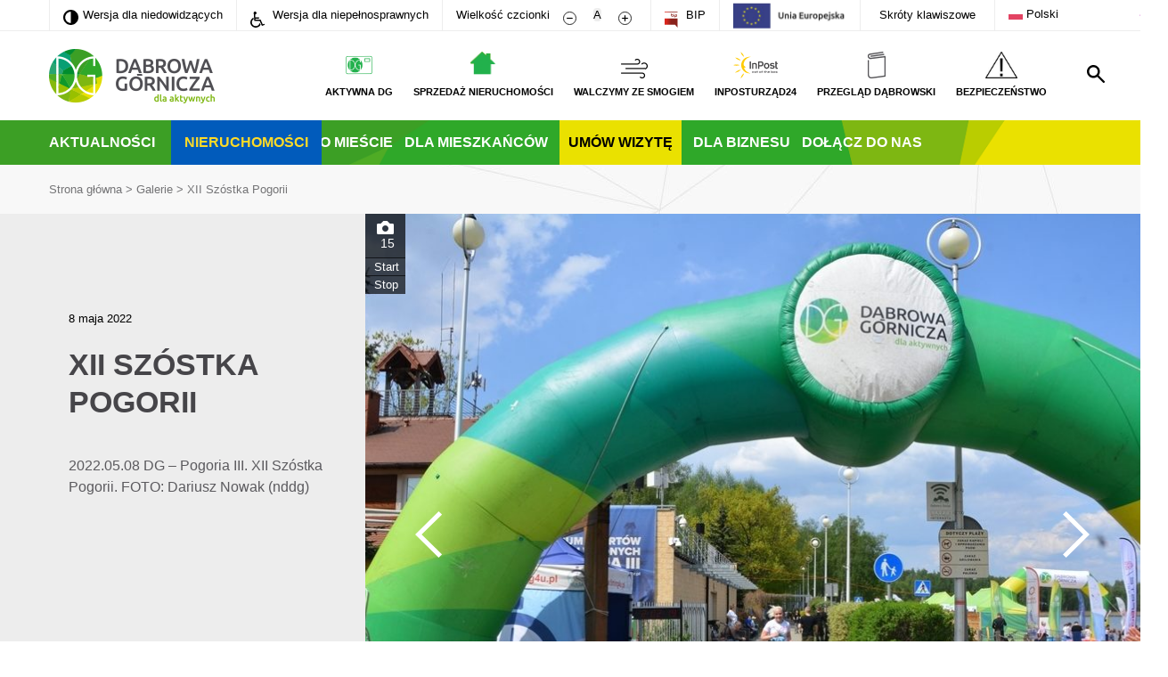

--- FILE ---
content_type: text/html; charset=UTF-8
request_url: https://www.dabrowa-gornicza.pl/galerie/xii-szostka-pogorii/
body_size: 19355
content:
<!doctype html>
<html lang="pl">

<head>
	<meta charset="UTF-8">
	<meta name="viewport" content="width=device-width, initial-scale=1.0">
	<title>XII Szóstka Pogorii - Dąbrowa Górnicza</title>
	<style>a {
        outline-width: 0
    }

    button {
        font-family: Ubuntu, sans-serif
    }

    #menubar .main-logo-link {
        float: left;
        position: relative;
        z-index: 2
    }

    #menubar ul li img {
        width: auto;
        height: auto;
        max-height: 3rem
    }

    .main-search {
        z-index: 3
    }

    @media screen and (max-width: 768px) {
        html #top-container #menubar ul li a .menu-icon img {
            max-width: 2.2rem;
            height: auto;
            max-height: 2rem
        }
    }

    #main-box #left {
        background-image: none
    }

    #main-box #right .description-small {
        max-width: 72%
    }

    .one-plus-four .left .photo-box {
        background-image: none
    }

    .one-plus-four a {
        color: inherit
    }

    .one-plus-four .right #box-display .col .a-container {
        background-size: 100%;
        background-repeat: no-repeat
    }

    @media screen and (max-width: 768px) {
        #main-box #right .description-small {
            max-width: none
        }
    }

    #search-form + .error {
        display: none
    }

    #footer-menu .inner-container.footer #link-box .lang-selector ul li {
        -webkit-border-radius: 0;
        -moz-border-radius: 0;
        border-radius: 0
    }

    #footer-menu .inner-container.footer #link-box .lang-selector ul li a {
        display: block;
        width: 5.5rem;
        font-size: inherit;
        line-height: inherit;
        font-weight: inherit;
        color: inherit
    }

    .inner-container ul {
        position: relative !important
    }

    ul.sub-menu {
        display: none !important;
        flex-direction: column !important;
        position: absolute !important;
        left: -25px;
        background: #41ac35;
        z-index: 999
    }

    ul.sub-menu li {
        border-bottom: 1px solid #fff;
        margin-right: 0 !important;
        padding-left: 25px;
        padding-right: 1rem
    }

    button::-moz-focus-inner {
        padding: 0;
        border: 0
    }

    #menubar ul li:nth-child(3) img {
        max-height: 4rem
    }

    html:not(.impaired) #menubar ul li:nth-child(3) a {
        color: #ffcb04 !important
    }

    .u-vh {
        border: 0;
        clip: rect(0 0 0 0);
        -webkit-clip-path: inset(50%);
        clip-path: inset(50%);
        height: 1px;
        margin: -1px;
        overflow: hidden;
        padding: 0;
        position: absolute;
        width: 1px;
        white-space: nowrap
    }

    @media (min-width: 1024px) {
        .inner-container #menubar ul {
            padding-right: 50px
        }

        .inner-container #menubar #search {
            bottom: 10px
        }
    }

    #toolbar button {
        border: none;
        background-color: transparent
    }

    .m-vh-menu a {
        position: fixed;
        top: 0;
        left: 0;
        color: #fff;
        padding: 20px;
        background-color: #32841F;;
        color: #fff;
        text-transform: uppercase;
        font-size: 1.8rem
    }

    .m-shortcut {
        max-width: 800px;
        width: 100%;
        margin: 0 auto;
        padding: 30px;
        background-color: #eee;
        position: absolute;
        top: 0;
        left: 50%;
        -webkit-transform: translateX(-50%) translateY(-120%);
        transform: translateX(-50%) translateY(-120%);
        z-index: 100;
        -webkit-box-shadow: 10px 10px 10px rgba(0, 0, 0, .2);
        box-shadow: 10px 10px 10px rgba(0, 0, 0, .2)
    }

    .m-shortcut__description {
        font-size: 3rem;
        font-weight: 700
    }

    .m-shortcut__list {
        padding-top: 60px;
        width: 100%;
        padding-inline-start: 0
    }

    .m-shortcut__item {
        text-align: left;
        font-size: 1.7rem;
        display: -webkit-box;
        display: -ms-flexbox;
        display: flex;
        padding-bottom: 15px;
        -webkit-box-pack: justify;
        -ms-flex-pack: justify;
        justify-content: space-between
    }

    .m-shortcut__item span:nth-child(1) {
        padding-right: 20px
    }

    .pop-up-visit {
        position: fixed;
        top: 0;
        left: 0;
        right: 0;
        bottom: 0;
        background-color: rgba(0, 0, 0, .3);
        z-index: 10000000;
        display: none
    }

    .pop-up-visit__wrapper {
        overflow-y: auto;
        position: fixed;
        top: 30px;
        left: 50%;
        width: calc(100vw - 60px);
        max-width: 700px;
        height: 88vh;
        max-height: 489px;
        margin: 0 auto;
        transform: translateX(-50%);
        background-color: #fff
    }

    .pop-up-visit__top {
        height: 43%;
        background-size: cover;
        border-bottom: 3px solid #b9cd31
    }

    .pop-up-visit__close {
        position: absolute;
        top: 0;
        right: 0;
        height: 50px;
        width: 50px;
        font-size: 24px;
        color: #fff;
        z-index: 100000;
        background-color: rgba(0, 0, 0, .7);
        border: 0
    }

    .pop-up-visit__bottom {
        padding: 30px
    }

    .pop-up-visit__content h2 {
        margin: 0;
        text-align: center;
        font-size: 24px
    }

    .pop-up-visit__content p {
        margin: 0;
        text-align: center;
        margin-top: 30px;
        margin-bottom: 52px;
        line-height: 1.2
    }

    .pop-up-visit__link {
        width: 80%;
        max-width: 228px;
        background-color: #00a837;
        text-transform: uppercase;
        font-size: 16px;
        color: #fff;
        display: flex;
        justify-content: space-between;
        margin: 0 auto;
        height: 50px;
        align-items: center;
        padding: 0 15px 0 22px;
        text-decoration: none;
        font-family: sans-serif
    }

    .pop-up-visit__link::after {
        content: "";
        background-image: url(../images/icons/calendar.svg);
        width: 20px;
        height: 20px
    }

    .pop-up-visit__big-link {
        position: absolute;
        top: 0;
        left: 0;
        right: 0;
        bottom: 0
    }

    @media (min-width: 768px) {
        .pop-up-visit__wrapper {
            top: 40px
        }
    }

    @media (orientation: landscape) and (max-width: 1023px) {
        .pop-up-visit__top {
            height: 28%
        }
    }

    @media (min-width: 1024px) {
        .pop-up-visit__wrapper {
            max-height: 660px
        }

        .pop-up-visit__content h2 {
            font-size: 30px
        }

        .pop-up-visit__content p {
            font-size: 20px;
            margin-top: 40px
        }
    }

    @media (min-width: 1366px) {
        .pop-up-visit__content h2 {
            font-size: 36px
        }

        .pop-up-visit__top {
            height: 40%;
            max-height: 260px
        }

        .pop-up-visit__content p {
            font-size: 24px
        }

        .pop-up-visit__bottom {
            padding: 63px 60px 73px
        }
    }

    @media (min-width: 1600px) {
        .pop-up-visit__wrapper {
            top: 83px
        }

        .pop-up-visit__top {
            height: 260px
        }
    }

    .left, .right {
        width: 48.78%
    }

    .inner-container {
        max-width: 1230px;
        width: 100%;
        padding: 0;
        margin: 0 auto
    }

    h1 {
        text-transform: uppercase;
        font-size: 3.4rem;
        line-height: 4.2rem;
        color: #464549
    }

    h2 {
        color: #464549
    }

    p {
        font-size: 1.6rem;
        line-height: 2.4rem;
        font-weight: lighter;
        color: #5b5a5e
    }

    .dropdown .dropdown-selected {
        display: none
    }

    .dropdown ul {
        display: flex;
        justify-content: space-around;
        list-style: none;
        padding: 0 2rem;
        margin-bottom: 1.9rem;
        margin-top: 0
    }

    .dropdown ul li {
        display: inline-block;
        line-height: 4rem
    }

    .dropdown ul li a {
        color: #32841F;;
        font-size: 1.5rem;
        font-weight: lighter
    }

    #footer-menu .inner-container.footer ul {
        list-style: none;
        display: inline-block;
        margin-top: 0;
        vertical-align: top;
        padding: 0;
        margin: 0
    }

    #footer-menu .inner-container.footer ul:last-child {
        margin-right: 10rem
    }

    #footer-menu .inner-container.footer ul li a {
        font-size: 1.6rem;
        color: #fff;
        font-weight: 400;
        line-height: 2.4rem
    }

    #footer-menu .inner-container.footer #link-box .lang-selector ul {
        display: none;
        position: absolute;
        z-index: 10;
        left: 0;
        margin: 0;
    }

    #footer-menu .inner-container.footer #link-box .lang-selector ul li {
        width: 7rem;
        height: 3.6rem;
        background-color: #fff;
        border-radius: 1.8rem;
        border-top: .1rem solid #dadadb
    }

    #footer-menu .inner-container.footer #link-box .lang-selector ul li:first-child {
        border-radius: 0;
        border-top: .1rem solid #a6a6a2
    }

    #footer-menu .inner-container.footer #link-box .lang-selector ul li:last-child {
        border-radius: 0 0 1.8rem 1.8rem
    }

    .left-arrow, .right-arrow {
        -webkit-touch-callout: none
    }

    #main-box {
        padding-top: 2rem;
        height: 72.2rem;
        width: 100%;
        display: flex;
        justify-content: space-between
    }

    #main-box #left {
        width: 67.19%;
        height: 100%;
        background-image: url(../images/photos/singer.jpg);
        background-repeat: no-repeat;
        background-position: center center;
        background-size: cover;
        position: relative;
        text-align: center;
        display: flex;
        justify-content: center;
        align-items: flex-end;
        margin-right: 0
    }

    #main-box #right {
        width: 32.13%;
        height: 100%;
        display: flex;
        flex-direction: column;
        justify-content: space-between
    }

    #main-box #right .small-box {
        display: flex;
        justify-content: center;
        align-items: flex-end;
        position: relative;
        flex: 1;
        margin-bottom: 1rem;
        background-size: cover;
        background-position: center center
    }

    #main-box #right .small-box:last-child {
        margin-bottom: 0
    }

    #main-box #right a {
        display: flex;
        justify-content: flex-end;
        flex-direction: column
    }

    #main-box a {
        display: block;
        width: 100%;
        height: 100%;
        position: absolute;
        background-color: rgba(255, 255, 255, 0)
    }

    .description-big {
        background-color: #fff;
        padding: 4rem;
        width: 65.12%;
        box-sizing: border-box;
        left: 17.44%;
        position: absolute;
        bottom: 0
    }

    .description-big h1 {
        padding: 0;
        margin: 0;
        text-transform: uppercase;
        font-size: 3.4rem;
        font-weight: 700
    }

    .description-big p {
        padding: 0;
        margin: 0;
        margin-top: 1.5rem;
        font-size: 1.6rem;
        line-height: 2.4rem;
        font-weight: lighter
    }

    .description-small {
        background-color: #fff;
        padding: 5px 15px;
        display: inline-block
    }

    .description-small h2 {
        padding: 0;
        margin: 0;
        text-transform: uppercase;
        font-size: 18px;
        font-weight: 700
    }

    .description-small p {
        margin-top: 8px;
        margin-bottom: .3rem;
        font-size: 12px;
        line-height: 1.7rem
    }

    html {
        font-size: 62.5%
    }

    body {
        margin: 0;
        padding: 0;
        font-family: Ubuntu, sans-serif;
        text-align: center;
        font-size: 10px
    }

    body #container {
        max-width: 1600px;
        width: 100%;
        display: inline-block;
        background: url(../images/backgrounds/site.jpg) 0 18rem repeat-y;
        position: relative
    }

    body #container .inner-container {
        text-align: left;
        max-width: 1230px;
        width: 100%;
        height: 100%;
        position: relative;
        box-sizing: border-box
    }

    .mobile-menu {
        display: none
    }

    a {
        text-decoration: none
    }

    @media (max-width: 1024px) {
        html {
            font-size: 50%
        }

        #footer-menu .inner-container.footer ul {
            margin-left: 5rem
        }
    }

    @media (max-width: 1290px) {
        .inner-container {
            padding-left: 3rem;
            padding-right: 3rem;
            box-sizing: border-box
        }

        #search {
            margin-right: 0
        }
    }

    .white-bg {
        background-color: #fff;
        width: 100%
    }

    #menubar {
        min-height: 6rem;
        text-align: right;
        padding: 2rem 0
    }

    #menubar .main-logo {
        float: left;
        width: 18.6rem;
        height: 6.1rem
    }

    #menubar ul {
        list-style: none;
        padding: 0;
        padding-right: 0;
        margin: 0;
        min-height: 5rem;
        position: relative;
        top: .3rem
    }

    #menubar ul li {
        text-transform: uppercase;
        font-size: 1.1rem;
        font-weight: 700;
        display: inline-block;
        text-align: center;
        line-height: 3rem;
        margin-left: 2rem
    }

    #menubar ul li .menu-icon {
        min-height: 2rem
    }

    #menubar ul li img {
        display: block;
        margin: 0 auto
    }

    #menubar ul li a {
        color: #000;
        text-decoration: none;
        display: block;
        width: 100%;
        height: 100%
    }

    #top-container {
        position: relative
    }

    #nav-bar {
        background: url(../images/greenbar.png) center 0 no-repeat;
        min-height: 5rem;
        position: relative;
        background-size: cover
    }

    #nav-bar ul {
        padding-left: 0;
        list-style: none;
        display: inline-block;
        margin: 0
    }

    #nav-bar ul li {
        display: inline-block;
        color: #fff;
        text-transform: uppercase;
        font-size: 1.6rem;
        font-weight: 700;
        margin-right: 1rem;
        line-height: 5rem
    }

    #nav-bar ul li a {
        color: #fff;
        text-decoration: none
    }

    #nav-bar .menu-calendar {
        background-color: #eae100
    }

    #nav-bar .menu-calendar a {
        color: #000;
        padding: 0 10px
    }

    #search {
        background: url(../images/icons/search.svg) center center no-repeat;
        height: 5rem;
        width: 5rem;
        position: absolute;
        right: 0;
        bottom: 0
    }

    @media (min-width: 768px) {
        #search {
            right: -30px;
            bottom: 30px
        }
    }

    #search p {
        display: none
    }

    .main-search {
        width: 100%;
        height: 19.5rem;
        position: absolute;
        top: 0;
        left: 0;
        background-color: #a2a2a4;
        line-height: 5rem;
        text-align: center;
        display: none;
        opacity: 0
    }

    .main-search .column-container {
        width: 80%;
        display: flex;
        flex-direction: column;
        margin: 0 auto;
        height: 100%;
        justify-content: center;
        position: relative;
        margin-top: -1%
    }

    .main-search .column-container form {
        display: inline-block;
        background-color: #fff;
        width: 100%;
        font-family: Ubuntu, sans-serif;
        position: relative;
        text-align: left
    }

    .main-search .column-container form input {
        line-height: 5rem;
        border: none;
        width: 70%;
        padding-left: 3rem;
        font-family: Ubuntu, sans-serif;
        font-size: 1.3rem
    }

    .main-search .column-container form input::-webkit-input-placeholder {
        color: #464549;
        font-family: Ubuntu, sans-serif;
        font-size: 1.3rem
    }

    .main-search .column-container form input::-moz-placeholder {
        color: #464549;
        font-family: Ubuntu, sans-serif;
        font-size: 1.3rem
    }

    .main-search .column-container form input:-ms-input-placeholder {
        color: #464549;
        font-family: Ubuntu, sans-serif;
        font-size: 1.3rem
    }

    .main-search .column-container form input:-moz-placeholder {
        color: #464549;
        font-family: Ubuntu, sans-serif;
        font-size: 1.3rem
    }

    .main-search .column-container #search-submit-button {
        display: inline-block;
        background-color: #a2a2a4;
        text-transform: uppercase;
        color: #fff;
        font-size: 1.4rem;
        font-weight: 700;
        padding: 1rem 5rem;
        position: absolute;
        right: 1.2rem;
        top: 1rem;
        line-height: 1.4rem
    }

    .main-search .column-container #close-search {
        align-self: flex-end;
        background: url(../images/icons/close-white.svg) center center no-repeat;
        background-size: 2.5rem 2.5rem;
        height: 5rem;
        width: 2.5rem
    }

    .main-search .column-container .error {
        display: none
    }

    .one-plus-four {
        max-width: 1230px;
        width: 100%;
        padding: 0;
        margin: 0 auto;
        display: flex;
        flex-direction: row;
        justify-content: space-between;
        margin-top: 6rem
    }

    .one-plus-four a {
        background-color: rgba(255, 255, 255, 0);
        display: flex;
        justify-content: flex-end;
        flex-direction: column;
        width: 100%;
        height: 100%;
        color: #464549
    }

    .one-plus-four .left {
        width: 48.78%;
        text-align: center
    }

    .one-plus-four .left h1 {
        width: 95.83%;
        display: inline-block;
        text-align: left;
        color: #fff;
        font-size: 2.4rem;
        font-weight: 700;
        text-transform: uppercase;
        padding-left: 2.5rem;
        height: 4rem;
        line-height: 4rem;
        margin-bottom: 2rem;
        margin-top: 0;
        background: -webkit-linear-gradient(left, #3d9f26, rgba(255, 255, 255, 0) 75%);
        background: -o-linear-gradient(left, #3d9f26, rgba(255, 255, 255, 0) 75%);
        background: -moz-linear-gradient(left, #3d9f26, rgba(255, 255, 255, 0) 75%);
        background: linear-gradient(left, #3d9f26, rgba(255, 255, 255, 0) 75%)
    }

    .one-plus-four .left .photo-box {
        width: 100%;
        height: 62rem;
        display: flex;
        align-items: flex-end;
        background: url(../images/photos/weekend.jpg) center 0 no-repeat
    }

    .one-plus-four .right {
        width: 48.78%;
        text-align: center
    }

    .one-plus-four .right #box-display {
        width: 100%;
        height: 62rem;
        display: flex;
        justify-content: space-between
    }

    .one-plus-four .right #box-display .col {
        display: flex;
        flex-direction: column;
        justify-content: space-between;
        width: 47.5%
    }

    .one-plus-four .right #box-display .col .a-container {
        height: 47.5%;
        display: flex;
        justify-content: flex-end;
        background-size: cover
    }

    @media (max-width: 768px) {
        html {
            font-size: 62.5%;
            height: 100%
        }

        html body {
            height: 100%
        }

        html body #container {
            overflow-x: hidden;
            position: relative
        }

        html .mobile-menu {
            height: 10rem;
            display: flex;
            justify-content: space-between;
            align-items: center;
            background-color: #fff;
            position: relative;
            z-index: 100000
        }

        html .mobile-menu a {
            margin-left: 2rem
        }

        html .mobile-menu a img {
            height: 4.5rem
        }

        html .mobile-menu .mobile-menu-click {
            width: 3rem;
            height: 2.5rem;
            margin-right: 2rem
        }

        html #top-container {
            position: absolute;
            top: -70rem;
            z-index: 100000;
            width: 100%
        }

        html #top-container #toolbar {
            height: initial
        }

        html #top-container #toolbar li {
            display: block;
            background-color: #fff;
            border-bottom: .25rem solid #ededed
        }

        html #top-container #toolbar li .menu-icon {
            display: inline-block;
            width: 5rem;
            text-align: center;
            margin-left: -1.5rem
        }

        html #top-container #toolbar li .menu-icon img {
            display: inline-block
        }

        html #top-container #toolbar li .menu-icon #bip-ico {
            margin-right: 0
        }

        html #top-container #menubar {
            height: initial;
            padding: 0
        }

        html #top-container #menubar .main-logo {
            display: none
        }

        html #top-container #menubar ul {
            height: initial;
            float: none;
            margin-right: 0;
            margin-top: 0;
            top: 0
        }

        html #top-container #menubar ul li {
            display: initial;
            line-height: 3.4rem;
            margin-left: 0;
            text-align: left;
            font-size: 1.3rem;
            padding-right: 0
        }

        html #top-container #menubar ul li a {
            background-color: #fff;
            border-bottom: .1rem solid #ededed
        }

        html #top-container #menubar ul li a .menu-icon {
            display: inline-block;
            width: 5rem;
            text-align: center
        }

        html #top-container #menubar ul li a .menu-icon img {
            display: inline-block;
            height: 2rem;
            margin-right: 1rem;
            position: relative;
            top: .5rem;
            margin-left: 1.5rem
        }

        html #top-container #nav-bar {
            background: 0 0;
            height: 280px
        }

        html #top-container #nav-bar ul {
            width: 100%;
            display: initial;
            padding: 0
        }

        html #top-container #nav-bar ul li {
            display: block;
            background-color: #32841F;;
            margin-right: 0;
            padding: 0 1.5rem;
            line-height: 3.4rem;
            font-size: 1.3rem;
            border-bottom: .1rem solid #ededed
        }

        html #top-container #nav-bar ul li.menu-calendar a {
            color: #bef44a;
            padding: 0
        }

        html .main-search {
            position: fixed;
            z-index: 1000;
            height: 100%
        }

        html .main-search #search-form {
            background: 0 0;
            text-align: center
        }

        html .main-search #search-form #search-input {
            width: 100%;
            box-sizing: border-box
        }

        html .main-search #search-form #search-submit-button {
            position: relative;
            background-color: #fff;
            color: #a2a2a4;
            right: 0
        }

        html #main-box {
            height: 36rem
        }

        html #main-box #left {
            width: 100%;
            position: relative
        }

        html #main-box #left .main-photo {
            display: none
        }

        html #main-box #left .description-big {
            padding: 2rem;
            width: 82%;
            left: 9%
        }

        html #main-box #left .description-big h1 {
            font-size: 2.1rem;
            line-height: 2.4rem
        }

        html #main-box #left .description-big p {
            font-size: 1.1rem;
            line-height: 1.4rem
        }

        html #main-box #right {
            display: none
        }

        html .one-plus-four {
            flex-direction: column
        }

        html .one-plus-four .left {
            width: 85.62%;
            margin-left: 7.19%;
            margin-right: 7.19%;
            box-sizing: border-box
        }

        html .one-plus-four .right {
            width: initial
        }

        html .one-plus-four .right #box-display {
            flex-direction: column;
            width: initial;
            height: initial
        }

        html .one-plus-four .right #box-display .col {
            width: initial
        }

        html .one-plus-four .right #box-display .col .a-container {
            margin: 3.6% 7.19%
        }

        html .one-plus-four .right #box-display .col .a-container:first-child {
            margin-top: 7.19%
        }
    }

    @media (max-width: 768px) {
        html body .inner-container {
            padding-left: 0;
            padding-right: 0
        }

        html body .arrows {
            position: absolute;
            width: 100%;
            height: 100%;
            display: flex;
            justify-content: space-between;
            z-index: 20
        }

        html body .arrows .left-arrow, html body .arrows .right-arrow {
            height: 100%;
            width: 5%;
            background-size: 100% auto
        }

        html body .arrows .left-arrow {
            background: url(../images/icons/thin-arrow-left.svg) left center no-repeat;
            margin-left: 2rem
        }

        html body .arrows .right-arrow {
            background: url(../images/icons/thin-arrow-right.svg) right center no-repeat;
            margin-right: 2rem
        }

        html body .dropdown {
            font-size: 1.5rem;
            position: relative;
            z-index: 50;
            height: 3.6rem;
            line-height: 3.6rem;
            border: .1rem solid #adadaf;
            border-radius: 1.8rem;
            background-color: #fff
        }

        html body .dropdown .dropdown-selected {
            display: block;
            background: url(../images/icons/down-arrow-grey.svg) center right no-repeat;
            background-size: 1.1rem .7rem;
            margin: 0 2rem
        }

        html body .dropdown ul {
            position: absolute;
            display: none;
            width: 100%;
            padding: 0;
            margin: 0;
            left: -.1rem
        }

        html body .dropdown ul li {
            display: block;
            height: 3.6rem;
            line-height: 3.6rem;
            width: 100%;
            background-color: #fff;
            border-top: .1rem solid #dadadb;
            border-left: .1rem solid #adadaf;
            border-right: .1rem solid #adadaf
        }

        html body .dropdown ul li:first-child {
            border-top: .1rem solid #a6a6a2
        }

        html body .dropdown ul li:last-child {
            border-radius: 0 0 1.8rem 1.8rem;
            border-bottom: .1rem solid #adadaf
        }

        html body .dropdown ul li a {
            display: block;
            margin: 0 2rem;
            color: #000
        }

        html body #aktualnosci .dropdown {
            margin-left: 7.19%;
            margin-right: 7.19%
        }
    }

    @media (max-width: 768px) {
        .one-plus-four .right #box-display .col .a-container {
            height: 42rem
        }
    }

    @media (max-width: 480px) {
        .one-plus-four .right #box-display .col .a-container {
            height: 30rem
        }
    }

    @media (max-width: 320px) {
        .one-plus-four .right #box-display .col .a-container {
            height: 25rem
        }
    }

    #toolbar-container {
        border-bottom: .1rem solid #ededed
    }

    #toolbar {
        padding-left: 0;
        font-size: 0;
        min-height: 3.4rem;
        list-style: none;
        margin-top: 0;
        margin-bottom: 0
    }

    #toolbar a {
        color: #000;
        display: block;
        width: 100%;
        height: 100%;
        padding: 0;
        margin: 0
    }

    #toolbar li {
        font-size: 1.3rem;
        display: inline-block;
        border-left: .1rem solid #ededed;
        padding: 0 1.5rem;
        white-space: nowrap;
        line-height: 3.4rem
    }

    #toolbar li .menu-icon {
        display: inline-block
    }

    #toolbar li:last-child {
        border-right: .1rem solid #ededed
    }

    #toolbar #contrast-ico {
        margin-right: .5rem;
        position: relative;
        top: .2rem;
        height: 1.7rem
    }

    #toolbar #wheelchair-ico {
        margin-right: .5rem;
        position: relative;
        top: .4rem;
        height: 1.8rem
    }

    #toolbar .decrease-size {
        display: inline-block
    }

    #toolbar .decrease-size #minus-ico {
        display: inline-block;
        height: 1.5rem;
        width: 1.5rem;
        margin-left: .5rem;
        margin-right: .3rem;
        position: relative;
        top: .3rem
    }

    #toolbar .increase-size {
        display: inline-block
    }

    #toolbar .increase-size #plus-ico {
        display: inline-block;
        height: 1.5rem;
        width: 1.5rem;
        margin-left: .3rem;
        position: relative;
        top: .3rem
    }

    #toolbar .reset-size {
        display: inline-block
    }

    #toolbar .reset-size #a {
        text-align: center;
        height: 2.2rem;
        width: 2.2rem;
        line-height: 2.2rem;
        border-radius: 1.1rem;
        background-color: #ededed
    }

    #toolbar #bip-ico {
        height: 1.8rem;
        margin-right: .5rem;
        position: relative;
        top: .4rem
    }</style>	<link rel="apple-touch-icon" sizes="180x180" href="https://www.dabrowa-gornicza.pl/wp-content/themes/dabrowa-gornicza/images/favicon/apple-touch-icon.png?ver=1698148733">
	<link rel="icon" type="image/png" href="https://www.dabrowa-gornicza.pl/wp-content/themes/dabrowa-gornicza/images/favicon/favicon-32x32.png?ver=1698148733" sizes="32x32">
	<link rel="icon" type="image/png" href="https://www.dabrowa-gornicza.pl/wp-content/themes/dabrowa-gornicza/images/favicon/favicon-16x16.png?ver=1698148733" sizes="16x16">
	<link rel="manifest" href="https://www.dabrowa-gornicza.pl/wp-content/themes/dabrowa-gornicza/images/favicon/manifest.json">
	<link rel="mask-icon" href="https://www.dabrowa-gornicza.pl/wp-content/themes/dabrowa-gornicza/images/favicon/safari-pinned-tab.svg?ver=1698148733" color="#ffffff">
	<link rel="shortcut icon" href="https://www.dabrowa-gornicza.pl/wp-content/themes/dabrowa-gornicza/images/favicon/favicon.ico?ver=1698148733">
	<meta name="theme-color" content="#ffffff">
	<!--[if lt IE 9]>
	<script src="https://www.dabrowa-gornicza.pl/wp-content/themes/dabrowa-gornicza/js-libraries/html5.js"></script>
	<![endif]-->
	<script type="text/javascript">
		var _baseUrl = 'https://www.dabrowa-gornicza.pl';
		var _themeUrl = 'https://www.dabrowa-gornicza.pl/wp-content/themes/dabrowa-gornicza';
	</script>
	<meta name='robots' content='index, follow, max-image-preview:large, max-snippet:-1, max-video-preview:-1' />

	<!-- This site is optimized with the Yoast SEO plugin v26.8 - https://yoast.com/product/yoast-seo-wordpress/ -->
	<link rel="canonical" href="https://www.dabrowa-gornicza.pl/galerie/xii-szostka-pogorii/" />
	<meta property="og:locale" content="pl_PL" />
	<meta property="og:type" content="article" />
	<meta property="og:title" content="XII Szóstka Pogorii - Dąbrowa Górnicza" />
	<meta property="og:description" content="2022.05.08 DG &#8211; Pogoria III. XII Szóstka Pogorii. FOTO: Dariusz Nowak (nddg)" />
	<meta property="og:url" content="https://www.dabrowa-gornicza.pl/galerie/xii-szostka-pogorii/" />
	<meta property="og:site_name" content="Dąbrowa Górnicza" />
	<meta property="article:modified_time" content="2022-05-08T21:19:59+00:00" />
	<meta property="og:image" content="https://www.dabrowa-gornicza.pl/wp-content/uploads/2022/05/20220508-062-pl-dg-dziewiaty-pogoria-3-12-szostka-pogorii.jpg" />
	<meta property="og:image:width" content="1088" />
	<meta property="og:image:height" content="725" />
	<meta property="og:image:type" content="image/jpeg" />
	<meta name="twitter:card" content="summary_large_image" />
	<meta name="twitter:label1" content="Szacowany czas czytania" />
	<meta name="twitter:data1" content="1 minuta" />
	<meta name="twitter:label2" content="Written by" />
	<meta name="twitter:data2" content="Dariusz Nowak" />
	<script type="application/ld+json" class="yoast-schema-graph">{"@context":"https://schema.org","@graph":[{"@type":"WebPage","@id":"https://www.dabrowa-gornicza.pl/galerie/xii-szostka-pogorii/","url":"https://www.dabrowa-gornicza.pl/galerie/xii-szostka-pogorii/","name":"XII Szóstka Pogorii - Dąbrowa Górnicza","isPartOf":{"@id":"https://www.dabrowa-gornicza.pl/#website"},"primaryImageOfPage":{"@id":"https://www.dabrowa-gornicza.pl/galerie/xii-szostka-pogorii/#primaryimage"},"image":{"@id":"https://www.dabrowa-gornicza.pl/galerie/xii-szostka-pogorii/#primaryimage"},"thumbnailUrl":"https://www.dabrowa-gornicza.pl/wp-content/uploads/2022/05/20220508-062-pl-dg-dziewiaty-pogoria-3-12-szostka-pogorii.jpg","datePublished":"2022-05-08T21:18:48+00:00","dateModified":"2022-05-08T21:19:59+00:00","breadcrumb":{"@id":"https://www.dabrowa-gornicza.pl/galerie/xii-szostka-pogorii/#breadcrumb"},"inLanguage":"pl-PL","potentialAction":[{"@type":"ReadAction","target":["https://www.dabrowa-gornicza.pl/galerie/xii-szostka-pogorii/"]}]},{"@type":"ImageObject","inLanguage":"pl-PL","@id":"https://www.dabrowa-gornicza.pl/galerie/xii-szostka-pogorii/#primaryimage","url":"https://www.dabrowa-gornicza.pl/wp-content/uploads/2022/05/20220508-062-pl-dg-dziewiaty-pogoria-3-12-szostka-pogorii.jpg","contentUrl":"https://www.dabrowa-gornicza.pl/wp-content/uploads/2022/05/20220508-062-pl-dg-dziewiaty-pogoria-3-12-szostka-pogorii.jpg","width":1088,"height":725,"caption":"2022.05.08 DG - Pogoria III. XII Szóstka Pogorii. FOTO: Dariusz Nowak (nddg)"},{"@type":"BreadcrumbList","@id":"https://www.dabrowa-gornicza.pl/galerie/xii-szostka-pogorii/#breadcrumb","itemListElement":[{"@type":"ListItem","position":1,"name":"Strona główna","item":"https://www.dabrowa-gornicza.pl/"},{"@type":"ListItem","position":2,"name":"Galerie","item":"https://www.dabrowa-gornicza.pl/galerie/"},{"@type":"ListItem","position":3,"name":"XII Szóstka Pogorii"}]},{"@type":"WebSite","@id":"https://www.dabrowa-gornicza.pl/#website","url":"https://www.dabrowa-gornicza.pl/","name":"Dąbrowa Górnicza","description":"Portal Miejski","potentialAction":[{"@type":"SearchAction","target":{"@type":"EntryPoint","urlTemplate":"https://www.dabrowa-gornicza.pl/?s={search_term_string}"},"query-input":{"@type":"PropertyValueSpecification","valueRequired":true,"valueName":"search_term_string"}}],"inLanguage":"pl-PL"}]}</script>
	<!-- / Yoast SEO plugin. -->


<link rel='dns-prefetch' href='//cdnjs.cloudflare.com' />
<link rel='dns-prefetch' href='//unpkg.com' />
<link href='https://fonts.gstatic.com' crossorigin='anonymous' rel='preconnect' />
<link rel="alternate" title="oEmbed (JSON)" type="application/json+oembed" href="https://www.dabrowa-gornicza.pl/wp-json/oembed/1.0/embed?url=https%3A%2F%2Fwww.dabrowa-gornicza.pl%2Fgalerie%2Fxii-szostka-pogorii%2F" />
<link rel="alternate" title="oEmbed (XML)" type="text/xml+oembed" href="https://www.dabrowa-gornicza.pl/wp-json/oembed/1.0/embed?url=https%3A%2F%2Fwww.dabrowa-gornicza.pl%2Fgalerie%2Fxii-szostka-pogorii%2F&#038;format=xml" />
		<!-- This site uses the Google Analytics by MonsterInsights plugin v9.11.1 - Using Analytics tracking - https://www.monsterinsights.com/ -->
		<!-- Note: MonsterInsights is not currently configured on this site. The site owner needs to authenticate with Google Analytics in the MonsterInsights settings panel. -->
					<!-- No tracking code set -->
				<!-- / Google Analytics by MonsterInsights -->
		<style id='wp-img-auto-sizes-contain-inline-css' type='text/css'>
img:is([sizes=auto i],[sizes^="auto," i]){contain-intrinsic-size:3000px 1500px}
/*# sourceURL=wp-img-auto-sizes-contain-inline-css */
</style>
<style id='wp-block-library-inline-css' type='text/css'>
:root{
  --wp-block-synced-color:#7a00df;
  --wp-block-synced-color--rgb:122, 0, 223;
  --wp-bound-block-color:var(--wp-block-synced-color);
  --wp-editor-canvas-background:#ddd;
  --wp-admin-theme-color:#007cba;
  --wp-admin-theme-color--rgb:0, 124, 186;
  --wp-admin-theme-color-darker-10:#006ba1;
  --wp-admin-theme-color-darker-10--rgb:0, 107, 160.5;
  --wp-admin-theme-color-darker-20:#005a87;
  --wp-admin-theme-color-darker-20--rgb:0, 90, 135;
  --wp-admin-border-width-focus:2px;
}
@media (min-resolution:192dpi){
  :root{
    --wp-admin-border-width-focus:1.5px;
  }
}
.wp-element-button{
  cursor:pointer;
}

:root .has-very-light-gray-background-color{
  background-color:#eee;
}
:root .has-very-dark-gray-background-color{
  background-color:#313131;
}
:root .has-very-light-gray-color{
  color:#eee;
}
:root .has-very-dark-gray-color{
  color:#313131;
}
:root .has-vivid-green-cyan-to-vivid-cyan-blue-gradient-background{
  background:linear-gradient(135deg, #00d084, #0693e3);
}
:root .has-purple-crush-gradient-background{
  background:linear-gradient(135deg, #34e2e4, #4721fb 50%, #ab1dfe);
}
:root .has-hazy-dawn-gradient-background{
  background:linear-gradient(135deg, #faaca8, #dad0ec);
}
:root .has-subdued-olive-gradient-background{
  background:linear-gradient(135deg, #fafae1, #67a671);
}
:root .has-atomic-cream-gradient-background{
  background:linear-gradient(135deg, #fdd79a, #004a59);
}
:root .has-nightshade-gradient-background{
  background:linear-gradient(135deg, #330968, #31cdcf);
}
:root .has-midnight-gradient-background{
  background:linear-gradient(135deg, #020381, #2874fc);
}
:root{
  --wp--preset--font-size--normal:16px;
  --wp--preset--font-size--huge:42px;
}

.has-regular-font-size{
  font-size:1em;
}

.has-larger-font-size{
  font-size:2.625em;
}

.has-normal-font-size{
  font-size:var(--wp--preset--font-size--normal);
}

.has-huge-font-size{
  font-size:var(--wp--preset--font-size--huge);
}

.has-text-align-center{
  text-align:center;
}

.has-text-align-left{
  text-align:left;
}

.has-text-align-right{
  text-align:right;
}

.has-fit-text{
  white-space:nowrap !important;
}

#end-resizable-editor-section{
  display:none;
}

.aligncenter{
  clear:both;
}

.items-justified-left{
  justify-content:flex-start;
}

.items-justified-center{
  justify-content:center;
}

.items-justified-right{
  justify-content:flex-end;
}

.items-justified-space-between{
  justify-content:space-between;
}

.screen-reader-text{
  border:0;
  clip-path:inset(50%);
  height:1px;
  margin:-1px;
  overflow:hidden;
  padding:0;
  position:absolute;
  width:1px;
  word-wrap:normal !important;
}

.screen-reader-text:focus{
  background-color:#ddd;
  clip-path:none;
  color:#444;
  display:block;
  font-size:1em;
  height:auto;
  left:5px;
  line-height:normal;
  padding:15px 23px 14px;
  text-decoration:none;
  top:5px;
  width:auto;
  z-index:100000;
}
html :where(.has-border-color){
  border-style:solid;
}

html :where([style*=border-top-color]){
  border-top-style:solid;
}

html :where([style*=border-right-color]){
  border-right-style:solid;
}

html :where([style*=border-bottom-color]){
  border-bottom-style:solid;
}

html :where([style*=border-left-color]){
  border-left-style:solid;
}

html :where([style*=border-width]){
  border-style:solid;
}

html :where([style*=border-top-width]){
  border-top-style:solid;
}

html :where([style*=border-right-width]){
  border-right-style:solid;
}

html :where([style*=border-bottom-width]){
  border-bottom-style:solid;
}

html :where([style*=border-left-width]){
  border-left-style:solid;
}
html :where(img[class*=wp-image-]){
  height:auto;
  max-width:100%;
}
:where(figure){
  margin:0 0 1em;
}

html :where(.is-position-sticky){
  --wp-admin--admin-bar--position-offset:var(--wp-admin--admin-bar--height, 0px);
}

@media screen and (max-width:600px){
  html :where(.is-position-sticky){
    --wp-admin--admin-bar--position-offset:0px;
  }
}

/*# sourceURL=wp-block-library-inline-css */
</style><style id='global-styles-inline-css' type='text/css'>
:root{--wp--preset--aspect-ratio--square: 1;--wp--preset--aspect-ratio--4-3: 4/3;--wp--preset--aspect-ratio--3-4: 3/4;--wp--preset--aspect-ratio--3-2: 3/2;--wp--preset--aspect-ratio--2-3: 2/3;--wp--preset--aspect-ratio--16-9: 16/9;--wp--preset--aspect-ratio--9-16: 9/16;--wp--preset--color--black: #000000;--wp--preset--color--cyan-bluish-gray: #abb8c3;--wp--preset--color--white: #ffffff;--wp--preset--color--pale-pink: #f78da7;--wp--preset--color--vivid-red: #cf2e2e;--wp--preset--color--luminous-vivid-orange: #ff6900;--wp--preset--color--luminous-vivid-amber: #fcb900;--wp--preset--color--light-green-cyan: #7bdcb5;--wp--preset--color--vivid-green-cyan: #00d084;--wp--preset--color--pale-cyan-blue: #8ed1fc;--wp--preset--color--vivid-cyan-blue: #0693e3;--wp--preset--color--vivid-purple: #9b51e0;--wp--preset--gradient--vivid-cyan-blue-to-vivid-purple: linear-gradient(135deg,rgb(6,147,227) 0%,rgb(155,81,224) 100%);--wp--preset--gradient--light-green-cyan-to-vivid-green-cyan: linear-gradient(135deg,rgb(122,220,180) 0%,rgb(0,208,130) 100%);--wp--preset--gradient--luminous-vivid-amber-to-luminous-vivid-orange: linear-gradient(135deg,rgb(252,185,0) 0%,rgb(255,105,0) 100%);--wp--preset--gradient--luminous-vivid-orange-to-vivid-red: linear-gradient(135deg,rgb(255,105,0) 0%,rgb(207,46,46) 100%);--wp--preset--gradient--very-light-gray-to-cyan-bluish-gray: linear-gradient(135deg,rgb(238,238,238) 0%,rgb(169,184,195) 100%);--wp--preset--gradient--cool-to-warm-spectrum: linear-gradient(135deg,rgb(74,234,220) 0%,rgb(151,120,209) 20%,rgb(207,42,186) 40%,rgb(238,44,130) 60%,rgb(251,105,98) 80%,rgb(254,248,76) 100%);--wp--preset--gradient--blush-light-purple: linear-gradient(135deg,rgb(255,206,236) 0%,rgb(152,150,240) 100%);--wp--preset--gradient--blush-bordeaux: linear-gradient(135deg,rgb(254,205,165) 0%,rgb(254,45,45) 50%,rgb(107,0,62) 100%);--wp--preset--gradient--luminous-dusk: linear-gradient(135deg,rgb(255,203,112) 0%,rgb(199,81,192) 50%,rgb(65,88,208) 100%);--wp--preset--gradient--pale-ocean: linear-gradient(135deg,rgb(255,245,203) 0%,rgb(182,227,212) 50%,rgb(51,167,181) 100%);--wp--preset--gradient--electric-grass: linear-gradient(135deg,rgb(202,248,128) 0%,rgb(113,206,126) 100%);--wp--preset--gradient--midnight: linear-gradient(135deg,rgb(2,3,129) 0%,rgb(40,116,252) 100%);--wp--preset--font-size--small: 13px;--wp--preset--font-size--medium: 20px;--wp--preset--font-size--large: 36px;--wp--preset--font-size--x-large: 42px;--wp--preset--spacing--20: 0.44rem;--wp--preset--spacing--30: 0.67rem;--wp--preset--spacing--40: 1rem;--wp--preset--spacing--50: 1.5rem;--wp--preset--spacing--60: 2.25rem;--wp--preset--spacing--70: 3.38rem;--wp--preset--spacing--80: 5.06rem;--wp--preset--shadow--natural: 6px 6px 9px rgba(0, 0, 0, 0.2);--wp--preset--shadow--deep: 12px 12px 50px rgba(0, 0, 0, 0.4);--wp--preset--shadow--sharp: 6px 6px 0px rgba(0, 0, 0, 0.2);--wp--preset--shadow--outlined: 6px 6px 0px -3px rgb(255, 255, 255), 6px 6px rgb(0, 0, 0);--wp--preset--shadow--crisp: 6px 6px 0px rgb(0, 0, 0);}:where(.is-layout-flex){gap: 0.5em;}:where(.is-layout-grid){gap: 0.5em;}body .is-layout-flex{display: flex;}.is-layout-flex{flex-wrap: wrap;align-items: center;}.is-layout-flex > :is(*, div){margin: 0;}body .is-layout-grid{display: grid;}.is-layout-grid > :is(*, div){margin: 0;}:where(.wp-block-columns.is-layout-flex){gap: 2em;}:where(.wp-block-columns.is-layout-grid){gap: 2em;}:where(.wp-block-post-template.is-layout-flex){gap: 1.25em;}:where(.wp-block-post-template.is-layout-grid){gap: 1.25em;}.has-black-color{color: var(--wp--preset--color--black) !important;}.has-cyan-bluish-gray-color{color: var(--wp--preset--color--cyan-bluish-gray) !important;}.has-white-color{color: var(--wp--preset--color--white) !important;}.has-pale-pink-color{color: var(--wp--preset--color--pale-pink) !important;}.has-vivid-red-color{color: var(--wp--preset--color--vivid-red) !important;}.has-luminous-vivid-orange-color{color: var(--wp--preset--color--luminous-vivid-orange) !important;}.has-luminous-vivid-amber-color{color: var(--wp--preset--color--luminous-vivid-amber) !important;}.has-light-green-cyan-color{color: var(--wp--preset--color--light-green-cyan) !important;}.has-vivid-green-cyan-color{color: var(--wp--preset--color--vivid-green-cyan) !important;}.has-pale-cyan-blue-color{color: var(--wp--preset--color--pale-cyan-blue) !important;}.has-vivid-cyan-blue-color{color: var(--wp--preset--color--vivid-cyan-blue) !important;}.has-vivid-purple-color{color: var(--wp--preset--color--vivid-purple) !important;}.has-black-background-color{background-color: var(--wp--preset--color--black) !important;}.has-cyan-bluish-gray-background-color{background-color: var(--wp--preset--color--cyan-bluish-gray) !important;}.has-white-background-color{background-color: var(--wp--preset--color--white) !important;}.has-pale-pink-background-color{background-color: var(--wp--preset--color--pale-pink) !important;}.has-vivid-red-background-color{background-color: var(--wp--preset--color--vivid-red) !important;}.has-luminous-vivid-orange-background-color{background-color: var(--wp--preset--color--luminous-vivid-orange) !important;}.has-luminous-vivid-amber-background-color{background-color: var(--wp--preset--color--luminous-vivid-amber) !important;}.has-light-green-cyan-background-color{background-color: var(--wp--preset--color--light-green-cyan) !important;}.has-vivid-green-cyan-background-color{background-color: var(--wp--preset--color--vivid-green-cyan) !important;}.has-pale-cyan-blue-background-color{background-color: var(--wp--preset--color--pale-cyan-blue) !important;}.has-vivid-cyan-blue-background-color{background-color: var(--wp--preset--color--vivid-cyan-blue) !important;}.has-vivid-purple-background-color{background-color: var(--wp--preset--color--vivid-purple) !important;}.has-black-border-color{border-color: var(--wp--preset--color--black) !important;}.has-cyan-bluish-gray-border-color{border-color: var(--wp--preset--color--cyan-bluish-gray) !important;}.has-white-border-color{border-color: var(--wp--preset--color--white) !important;}.has-pale-pink-border-color{border-color: var(--wp--preset--color--pale-pink) !important;}.has-vivid-red-border-color{border-color: var(--wp--preset--color--vivid-red) !important;}.has-luminous-vivid-orange-border-color{border-color: var(--wp--preset--color--luminous-vivid-orange) !important;}.has-luminous-vivid-amber-border-color{border-color: var(--wp--preset--color--luminous-vivid-amber) !important;}.has-light-green-cyan-border-color{border-color: var(--wp--preset--color--light-green-cyan) !important;}.has-vivid-green-cyan-border-color{border-color: var(--wp--preset--color--vivid-green-cyan) !important;}.has-pale-cyan-blue-border-color{border-color: var(--wp--preset--color--pale-cyan-blue) !important;}.has-vivid-cyan-blue-border-color{border-color: var(--wp--preset--color--vivid-cyan-blue) !important;}.has-vivid-purple-border-color{border-color: var(--wp--preset--color--vivid-purple) !important;}.has-vivid-cyan-blue-to-vivid-purple-gradient-background{background: var(--wp--preset--gradient--vivid-cyan-blue-to-vivid-purple) !important;}.has-light-green-cyan-to-vivid-green-cyan-gradient-background{background: var(--wp--preset--gradient--light-green-cyan-to-vivid-green-cyan) !important;}.has-luminous-vivid-amber-to-luminous-vivid-orange-gradient-background{background: var(--wp--preset--gradient--luminous-vivid-amber-to-luminous-vivid-orange) !important;}.has-luminous-vivid-orange-to-vivid-red-gradient-background{background: var(--wp--preset--gradient--luminous-vivid-orange-to-vivid-red) !important;}.has-very-light-gray-to-cyan-bluish-gray-gradient-background{background: var(--wp--preset--gradient--very-light-gray-to-cyan-bluish-gray) !important;}.has-cool-to-warm-spectrum-gradient-background{background: var(--wp--preset--gradient--cool-to-warm-spectrum) !important;}.has-blush-light-purple-gradient-background{background: var(--wp--preset--gradient--blush-light-purple) !important;}.has-blush-bordeaux-gradient-background{background: var(--wp--preset--gradient--blush-bordeaux) !important;}.has-luminous-dusk-gradient-background{background: var(--wp--preset--gradient--luminous-dusk) !important;}.has-pale-ocean-gradient-background{background: var(--wp--preset--gradient--pale-ocean) !important;}.has-electric-grass-gradient-background{background: var(--wp--preset--gradient--electric-grass) !important;}.has-midnight-gradient-background{background: var(--wp--preset--gradient--midnight) !important;}.has-small-font-size{font-size: var(--wp--preset--font-size--small) !important;}.has-medium-font-size{font-size: var(--wp--preset--font-size--medium) !important;}.has-large-font-size{font-size: var(--wp--preset--font-size--large) !important;}.has-x-large-font-size{font-size: var(--wp--preset--font-size--x-large) !important;}
/*# sourceURL=global-styles-inline-css */
</style>
<style id='core-block-supports-inline-css' type='text/css'>
/**
 * Core styles: block-supports
 */

/*# sourceURL=core-block-supports-inline-css */
</style>

<style id='classic-theme-styles-inline-css' type='text/css'>
/**
 * These rules are needed for backwards compatibility.
 * They should match the button element rules in the base theme.json file.
 */
.wp-block-button__link {
	color: #ffffff;
	background-color: #32373c;
	border-radius: 9999px; /* 100% causes an oval, but any explicit but really high value retains the pill shape. */

	/* This needs a low specificity so it won't override the rules from the button element if defined in theme.json. */
	box-shadow: none;
	text-decoration: none;

	/* The extra 2px are added to size solids the same as the outline versions.*/
	padding: calc(0.667em + 2px) calc(1.333em + 2px);

	font-size: 1.125em;
}

.wp-block-file__button {
	background: #32373c;
	color: #ffffff;
	text-decoration: none;
}

/*# sourceURL=/wp-includes/css/classic-themes.css */
</style>
<link rel='stylesheet' id='contact-form-7-css' href='https://www.dabrowa-gornicza.pl/wp-content/plugins/contact-form-7/includes/css/styles.css' type='text/css' media='all' />
<link rel='stylesheet' id='wpsm_ac-font-awesome-front-css' href='https://www.dabrowa-gornicza.pl/wp-content/plugins/responsive-accordion-and-collapse/css/font-awesome/css/font-awesome.min.css' type='text/css' media='all' />
<link rel='stylesheet' id='wpsm_ac_bootstrap-front-css' href='https://www.dabrowa-gornicza.pl/wp-content/plugins/responsive-accordion-and-collapse/css/bootstrap-front.css' type='text/css' media='all' />
<link rel='stylesheet' id='rt-fontawsome-css' href='https://www.dabrowa-gornicza.pl/wp-content/plugins/the-post-grid/assets/vendor/font-awesome/css/font-awesome.min.css' type='text/css' media='all' />
<link rel='stylesheet' id='rt-tpg-css' href='https://www.dabrowa-gornicza.pl/wp-content/plugins/the-post-grid/assets/css/thepostgrid.min.css' type='text/css' media='all' />
<link rel='stylesheet' id='leaflet-maps-css-css' href='https://unpkg.com/leaflet@1.7.1/dist/leaflet.css' type='text/css' media='all' />
<link rel='stylesheet' id='magnific-popup-css' href='https://www.dabrowa-gornicza.pl/wp-content/themes/dabrowa-gornicza/css/magnific-popup.css' type='text/css' media='all' />
<link rel='stylesheet' id='main-style-css' href='https://www.dabrowa-gornicza.pl/wp-content/themes/dabrowa-gornicza/style.css' type='text/css' media='all' />
<script type="text/javascript" src="https://www.dabrowa-gornicza.pl/wp-includes/js/jquery/jquery.js" id="jquery-core-js"></script>
<script type="text/javascript" src="https://www.dabrowa-gornicza.pl/wp-includes/js/jquery/jquery-migrate.js" id="jquery-migrate-js"></script>
<script type="text/javascript" id="ajax-js-extra">
/* <![CDATA[ */
var params = {"ajaxurl":"https://www.dabrowa-gornicza.pl/wp-admin/admin-ajax.php","posts":"{\"post_type\":\"dgm_aktualnosci\",\"order\":\"ASC\",\"error\":\"\",\"m\":\"\",\"p\":0,\"post_parent\":\"\",\"subpost\":\"\",\"subpost_id\":\"\",\"attachment\":\"\",\"attachment_id\":0,\"name\":\"\",\"pagename\":\"\",\"page_id\":0,\"second\":\"\",\"minute\":\"\",\"hour\":\"\",\"day\":0,\"monthnum\":0,\"year\":0,\"w\":0,\"category_name\":\"\",\"tag\":\"\",\"cat\":\"\",\"tag_id\":\"\",\"author\":\"\",\"author_name\":\"\",\"feed\":\"\",\"tb\":\"\",\"paged\":0,\"meta_key\":\"\",\"meta_value\":\"\",\"preview\":\"\",\"s\":\"\",\"sentence\":\"\",\"title\":\"\",\"fields\":\"all\",\"menu_order\":\"\",\"embed\":\"\",\"category__in\":[],\"category__not_in\":[],\"category__and\":[],\"post__in\":[],\"post__not_in\":[],\"post_name__in\":[],\"tag__in\":[],\"tag__not_in\":[],\"tag__and\":[],\"tag_slug__in\":[],\"tag_slug__and\":[],\"post_parent__in\":[],\"post_parent__not_in\":[],\"author__in\":[],\"author__not_in\":[],\"search_columns\":[],\"ignore_sticky_posts\":false,\"suppress_filters\":false,\"cache_results\":true,\"update_post_term_cache\":true,\"update_menu_item_cache\":false,\"lazy_load_term_meta\":true,\"update_post_meta_cache\":true,\"posts_per_page\":8,\"nopaging\":false,\"comments_per_page\":\"50\",\"no_found_rows\":false}","current_page":"1","max_page":"769","posts_per_page":"4","orderby":"date","post_type":"dgm_aktualnosci","id":"87471"};
//# sourceURL=ajax-js-extra
/* ]]> */
</script>
<script type="text/javascript" src="https://www.dabrowa-gornicza.pl/wp-content/themes/dabrowa-gornicza/js/ajax.js" id="ajax-js"></script>
<script type="text/javascript" src="https://www.dabrowa-gornicza.pl/wp-content/themes/dabrowa-gornicza/js-libraries/jquery-ui.min.js" id="jquery-ui-custom-js"></script>
<script type="text/javascript" src="https://www.dabrowa-gornicza.pl/wp-content/themes/dabrowa-gornicza/js-libraries/jquery.bxslider.min.js" id="bx-slider-js"></script>
<script type="text/javascript" src="https://www.dabrowa-gornicza.pl/wp-content/themes/dabrowa-gornicza/js-libraries/jquery.magnific-popup.min.js" id="magnific-popup-js"></script>
<link rel="https://api.w.org/" href="https://www.dabrowa-gornicza.pl/wp-json/" /><link rel='shortlink' href='https://www.dabrowa-gornicza.pl/?p=87471' />
<!-- start Simple Custom CSS and JS -->
<script type="text/javascript">

(function () {
  function paragraphize(root = document) {
    // Tylko panele FAQ, TYLKO gdy nie ma już <p>
    root.querySelectorAll('.wpsm_panel-body').forEach(function (el) {
      if (el.querySelector('p')) return;

      let html = el.innerHTML.trim();
      if (!html) return;

      // Normalizacja końców linii
      html = html.replace(/\r\n/g, '\n');

      // Podwójne nowe linie => nowy akapit
      html = html.replace(/\n{2,}/g, '</p><p>');

      // Pojedyncze nowe linie => <br>
      html = html.replace(/\n/g, '<br>');

      el.innerHTML = '<p>' + html + '</p>';
    });
  }

  function cleanLists(root = document) {
    const lists = root.querySelectorAll('.wpsm_panel-body ul, .wpsm_panel-body ol');

    lists.forEach(list => {
      // <br> jako bezpośrednie dzieci listy (między <li>)
      list.querySelectorAll(':scope > br').forEach(br => br.remove());

      // puste węzły tekstowe bezpośrednio w <ul>/<ol>
      Array.from(list.childNodes).forEach(n => {
        if (n.nodeType === 3 && n.nodeValue.trim() === '') list.removeChild(n);
      });

      // porządki w każdym <li>
      list.querySelectorAll('li').forEach(li => {
        // leading <br>
        while (li.firstChild && li.firstChild.nodeType === 1 && li.firstChild.tagName === 'BR') {
          li.removeChild(li.firstChild);
        }
        // trailing <br>
        while (li.lastChild && li.lastChild.nodeType === 1 && li.lastChild.tagName === 'BR') {
          li.removeChild(li.lastChild);
        }
        // trailing białe znaki
        while (li.lastChild && li.lastChild.nodeType === 3 && li.lastChild.nodeValue.trim() === '') {
          li.removeChild(li.lastChild);
        }
        // puste <p> w li
        li.querySelectorAll('p').forEach(p => {
          const txt = p.innerHTML.replace(/ |\u00A0/g, '').replace(/<br\s*\/?>/gi, '').trim();
          if (!txt) p.remove();
        });
      });
    });

    // puste <p> w panelu (po akapityzacji)
    root.querySelectorAll('.wpsm_panel-body p').forEach(p => {
      const txt = p.innerHTML.replace(/ |\u00A0/g, '').replace(/<br\s*\/?>/gi, '').trim();
      if (!txt) p.remove();
    });
  }

  function runAll(scope = document) {
    paragraphize(scope);   // najpierw zamień surowy tekst na <p>/<br>
    cleanLists(scope);     // potem sprzątnij <br> w listach i puste <p>
  }

  document.addEventListener('DOMContentLoaded', function () {
    runAll();

    // Obserwuj akordeony (po otwarciu/ładowaniu nowych paneli)
    const obs = new MutationObserver(muts => {
      for (const m of muts) {
        if (m.type === 'childList') {
          m.addedNodes.forEach(node => {
            if (!(node instanceof Element)) return;
            if (
              node.matches?.('.wpsm_panel-body') ||
              node.closest?.('.wpsm_panel-body') ||
              node.querySelector?.('.wpsm_panel-body')
            ) {
              const scope = node.matches?.('.wpsm_panel-body') ? node :
                            node.closest?.('.wpsm_panel-body') || node;
              runAll(scope);
            }
          });
        }
      }
    });
    obs.observe(document.body, { childList: true, subtree: true });
  });
})();

</script>
<!-- end Simple Custom CSS and JS -->
<!-- start Simple Custom CSS and JS -->
<style type="text/css">
.rt-detail {text-align: center; color: #000;}
.rt-detail a {color: #000;}
.tpg-shortcode-main-wrapper .isotope1 .rt-detail .tpg-excerpt, .tpg-shortcode-main-wrapper .layout1 .rt-detail .tpg-excerpt {
    margin-bottom: 20px;
    font-size: 1.5rem;
    font-weight: 300;
}

.wpsm_panel-body a {text-decoration: underline!important;}

/* Mniejsze odstępy list w treści akordeonu */
.wpsm_panel-body ul,
.wpsm_panel-body ol {
  margin: 0 0 .75rem 1.25rem !important; /* dół + wcięcie */
  padding: 0 !important;
  list-style-position: outside !important;
}

.wpsm_panel-body li {
  margin: .2em 0 !important;   /* pionowy odstęp między <li> */
  line-height: 1.5 !important; /* ciaśniej niż 1.6–1.8 z motywu */
}

.fa-laptop:before {display: none!important;}
#wpsm_accordion_190653 .ac_title_class {padding-left: 0!important;}
#wpsm_accordion_190653 .wpsm_panel-body {padding-left: 25px!important;}</style>
<!-- end Simple Custom CSS and JS -->
        <style>
            :root {
                --tpg-primary-color: #0d6efd;
                --tpg-secondary-color: #0654c4;
                --tpg-primary-light: #c4d0ff
            }

                    </style>
			<link rel="stylesheet" href="https://unpkg.com/swiper/swiper-bundle.min.css" />
	<script src="https://unpkg.com/swiper/swiper-bundle.min.js"></script>
<!-- Matomo -->
<script>
  var _paq = window._paq = window._paq || [];
  /* tracker methods like "setCustomDimension" should be called before "trackPageView" */
  _paq.push(['trackPageView']);
  _paq.push(['enableLinkTracking']);
  (function() {
    var u="//mutombo.dg.pl/";
    _paq.push(['setTrackerUrl', u+'matomo.php']);
    _paq.push(['setSiteId', '3']);
    var d=document, g=d.createElement('script'), s=d.getElementsByTagName('script')[0];
    g.async=true; g.src=u+'matomo.js'; s.parentNode.insertBefore(g,s);
  })();
</script>
<!-- End Matomo Code -->


</head>

<body class="wp-singular dgm_galerie-template-default single single-dgm_galerie postid-87471 wp-theme-dabrowa-gornicza rttpg rttpg-7.8.8 radius-frontend rttpg-body-wrap rttpg-flaticon">
	<div id="fb-root"></div>
	<script async defer crossorigin="anonymous" src="https://connect.facebook.net/pl_PL/sdk.js#xfbml=1&version=v10.0" nonce="ztEIiSam"></script>
	<div id="container" >

		
		<div class=" m-vh-menu" id="accessibility-menu">

			<a class="u-vh m-vh-menu__nav" href="#nav-bar" tabindex="1">
				Przejdź do menu głównego
			</a>
			<a class="u-vh m-vh-menu__search" href="#search" tabindex="1">
				Przejdź do wyszukiwarki
			</a>
							<a class="u-vh m-vh-menu__content" href="#artykul" tabindex="1">
					Przejdź do treści
				</a>
			
		</div>

		<div class="white-bg">
			<div class="mobile-menu">
				<a href="https://www.dabrowa-gornicza.pl/" title="Dąbrowa Górnicza">
					<img src="https://www.dabrowa-gornicza.pl/wp-content/themes/dabrowa-gornicza/images/dg-logo.png" alt="Dąbrowa Górnicza Logo">
				</a>
				<img src="https://www.dabrowa-gornicza.pl/wp-content/themes/dabrowa-gornicza/images/icons/hamburger.svg" class="mobile-menu-click" alt="Ikona hamburger menu">
			</div>

			<div id="top-container">
				<div id="toolbar-container">
					<div class="inner-container">
						<ul id="toolbar">
							<li>
								<a href="#">
									<span class="u-vh">Wersja dla niedowidzących</span>
									<img src="https://www.dabrowa-gornicza.pl/wp-content/themes/dabrowa-gornicza/images/icons/blind.svg" id="contrast-ico" alt="" />Wersja dla niedowidzących
								</a>
							</li>
																						<li>
									<a href="https://www.dabrowa-gornicza.pl/dostepnosc/">
										<img src="https://www.dabrowa-gornicza.pl/wp-content/themes/dabrowa-gornicza/images/icons/accessibility.svg" id="wheelchair-ico" alt="" /> Wersja dla niepełnosprawnych									</a>
								</li>
														<li class="font-size">
								<span id="font-size-text">Wielkość czcionki</span>

								<button class="decrease-size">
									<!-- <img src="https://www.dabrowa-gornicza.pl/wp-content/themes/dabrowa-gornicza/images/icons/font_minus.svg" id="minus-ico" /> -->
									<svg aria-label="zmniejsz rozmiar czcionki" role="img" version="1.0" id="minus-ico" xmlns="http://www.w3.org/2000/svg" xmlns:xlink="http://www.w3.org/1999/xlink" x="0px" y="0px" width="62px" height="62px" viewBox="0 0 62 62" style="enable-background:new 0 0 62 62;" xml:space="preserve">
										<g>
											<circle cx="31" cy="31" r="29" fill="transparent" stroke-width="3.5" stroke="black" />
											<rect x="17.75" y="29" width="26.5" height="4" stroke="black" />
										</g>
									</svg>
									<span class="u-vh">Zmniejsz rozmiar czcionki</span>
								</button>
								<button class="reset-size">
									<span id="a" aria-hidden="true">A</span>
								</button>
								<button class="increase-size">
									<!-- <img src="https://www.dabrowa-gornicza.pl/wp-content/themes/dabrowa-gornicza/images/icons/font_plus.svg" id="plus-ico" /> -->
									<svg aria-label="zwiększ rozmiar czcionki" role="img" version="1.0" id="plus-ico" xmlns="http://www.w3.org/2000/svg" xmlns:xlink="http://www.w3.org/1999/xlink" x="0px" y="0px" width="62px" height="62px" viewBox="0 0 62 62" style="enable-background:new 0 0 62 62;" xml:space="preserve">
										<g>
											<circle cx="31" cy="31" r="29" fill="transparent" stroke-width="3.5" stroke="black" />
											<polygon points="33,17.75 29,17.75 29,29 17.75,29 17.75,33 29,33 29,44.25 33,44.25 33,33 44.25,33 44.25,29 33,29" stroke="black" />
										</g>
									</svg>
									<span class="u-vh">Zwiększ rozmiar czcionki</span>
								</button>
							</li>
																						<li>
									<a href="http://www.bip.dabrowa-gornicza.pl" target="_blank">
										<div class="menu-icon">
											<img src="https://www.dabrowa-gornicza.pl/wp-content/themes/dabrowa-gornicza/images/icons/bip.svg" id="bip-ico" alt="Ikona BIP" />
										</div>
										BIP
									</a>
								</li>
								<li class="ue-link">
									<a href="https://www.dabrowa-gornicza.pl/o-miescie/projekty-wspolfinansowane/dofinansowanie-unijne/"><img src="https://www.dabrowa-gornicza.pl/wp-content/themes/dabrowa-gornicza/images/icons/ue-flag.png" alt="flaga UE" /></a>
								</li>
								<li>
									<button type="button" id="shortcut-btn">

										Skróty klawiszowe

									</button>

								</li>
														<li id="gtranslate_desktop">
								<div class="gtranslate_wrapper" id="gt-wrapper-43326083"></div>							</li>
						</ul>
					</div>
				</div>

				<div class="inner-container">
					<div id="menubar">
						<a class="main-logo-link" href="https://www.dabrowa-gornicza.pl/" title="Dąbrowa Górnicza"><img class="main-logo" src="https://www.dabrowa-gornicza.pl/wp-content/themes/dabrowa-gornicza/images/dg-logo.png" alt="Logo Dąbrowa Górnicza" /></a>
																			<ul>
																	<li>
										<a href="https://aktywna.dg.pl/"  target="_blank" >
											<div class="menu-icon">
												<img src="https://www.dabrowa-gornicza.pl/wp-content/uploads/2026/01/widget-prop-3-1.png" alt="" />
											</div>
											Aktywna DG										</a>
									</li>
																	<li>
										<a href="/aktualnosci/sprzedaz-nieruchomosci/" >
											<div class="menu-icon">
												<img src="https://www.dabrowa-gornicza.pl/wp-content/uploads/2023/09/380809522-1349901295881722-8858867115559143692-zielony.png" alt="" />
											</div>
											Sprzedaż nieruchomości										</a>
									</li>
																	<li>
										<a href="https://www.dabrowa-gornicza.pl/o-miescie/ekologia_/powietrze-2/"  target="_blank" >
											<div class="menu-icon">
												<img src="https://www.dabrowa-gornicza.pl/wp-content/uploads/2017/12/jakosc-powietrza.png" alt="" />
											</div>
											Walczymy ze smogiem										</a>
									</li>
																	<li>
										<a href="https://urzad24.inpost.pl/umdabrowagornicza"  target="_blank" >
											<div class="menu-icon">
												<img src="https://www.dabrowa-gornicza.pl/wp-content/uploads/2020/12/inpost-logo.svg" alt="" />
											</div>
											InPostUrząd24										</a>
									</li>
																	<li>
										<a href="/przeglad-dabrowski/" >
											<div class="menu-icon">
												<img src="https://www.dabrowa-gornicza.pl/wp-content/uploads/2017/12/pd-icon.png" alt="" />
											</div>
											Przegląd dąbrowski										</a>
									</li>
																	<li>
										<a href="https://www.dabrowa-gornicza.pl/bezpieczenstwo/"  target="_blank" >
											<div class="menu-icon">
												<img src="https://www.dabrowa-gornicza.pl/wp-content/uploads/2025/03/uwaga-ok-www.jpg" alt="" />
											</div>
											Bezpieczeństwo										</a>
									</li>
																<button id="search" tabindex="0">
									<p>Szukaj w serwisie...</p>
								</button>
							</ul>
											</div>
				</div>

				<nav id="nav-bar">
					<div class="inner-container">
						<ul><li id="menu-item-9" class="menu-item menu-item-type-custom menu-item-object-custom menu-item-has-children menu-item-9"><a href="https://www.dabrowa-gornicza.pl/aktualnosci/">Aktualności</a>
<ul class="sub-menu">
	<li id="menu-item-55112" class="menu-item menu-item-type-custom menu-item-object-custom menu-item-55112"><a href="https://www.dabrowa-gornicza.pl/aktualnosci-kategorie/wiadomosci/">Wiadomości</a></li>
	<li id="menu-item-55113" class="menu-item menu-item-type-custom menu-item-object-custom menu-item-55113"><a href="https://www.dabrowa-gornicza.pl/aktualnosci-kategorie/sport/">Rekreacja</a></li>
	<li id="menu-item-55114" class="menu-item menu-item-type-custom menu-item-object-custom menu-item-55114"><a href="https://www.dabrowa-gornicza.pl/aktualnosci-kategorie/kultura/">Kultura</a></li>
	<li id="menu-item-68138" class="menu-item menu-item-type-custom menu-item-object-custom menu-item-68138"><a target="_blank" href="https://edukacja.dg.pl/">Edukacja</a></li>
	<li id="menu-item-55115" class="menu-item menu-item-type-custom menu-item-object-custom menu-item-55115"><a href="https://www.dabrowa-gornicza.pl/aktualnosci-kategorie/biznes/">Biznes</a></li>
	<li id="menu-item-55116" class="menu-item menu-item-type-custom menu-item-object-custom menu-item-55116"><a href="https://www.dabrowa-gornicza.pl/aktualnosci-kategorie/komunikaty/">Komunikaty</a></li>
	<li id="menu-item-55117" class="menu-item menu-item-type-custom menu-item-object-custom menu-item-55117"><a href="https://www.dabrowa-gornicza.pl/aktualnosci-kategorie/nieruchomosci/">Nieruchomości</a></li>
	<li id="menu-item-55118" class="menu-item menu-item-type-custom menu-item-object-custom menu-item-55118"><a href="https://www.dabrowa-gornicza.pl/aktualnosci-kategorie/bezpieczenstwo/">Bezpieczeństwo</a></li>
</ul>
</li>
<li id="menu-item-81535" class="ukraine menu-item menu-item-type-custom menu-item-object-custom menu-item-81535"><a href="https://www.dabrowa-gornicza.pl/aktualnosci/sprzedaz-nieruchomosci/">Nieruchomości</a></li>
<li id="menu-item-50231" class="menu-item menu-item-type-post_type menu-item-object-page menu-item-50231"><a href="https://www.dabrowa-gornicza.pl/o-miescie/">O mieście</a></li>
<li id="menu-item-186" class="menu-item menu-item-type-post_type menu-item-object-page menu-item-186"><a href="https://www.dabrowa-gornicza.pl/dla-mieszkancow/">Dla mieszkańców</a></li>
<li id="menu-item-46977" class="menu-calendar menu-item menu-item-type-custom menu-item-object-custom menu-item-46977"><a href="https://www.dabrowa-gornicza.pl/przerwa-techniczna/">Umów wizytę</a></li>
<li id="menu-item-49755" class="menu-item menu-item-type-custom menu-item-object-custom menu-item-49755"><a href="https://www.dabrowa-gornicza.com/">Dla biznesu</a></li>
<li id="menu-item-50588" class="menu-item menu-item-type-post_type menu-item-object-page menu-item-50588"><a href="https://www.dabrowa-gornicza.pl/dolacz-do-nas/">Dołącz do nas</a></li>
<li style="position:relative;" class="menu-item menu-item-gtranslate"><div style="position:absolute;white-space:nowrap;" id="gtranslate_menu_wrapper_86800"></div></li></ul>
					</div>

				</nav>

			</div>

			<div class="main-search">
				<div class="column-container">
					
<form id="search-form" action="https://www.dabrowa-gornicza.pl/" method="get">
    <label for="search-input" class="sr-only">Szukaj w  seriwsie</label>
	<input type="text" id="search-input" name="s" placeholder="Szukaj w serwisie..." value="" tabindex="0">
	<button id="search-submit-button" tabindex="0">Szukaj</button>
</form>
<button id="close-search" tabindex="0"></button>

<div class="error">Wpisz conajmniej 3 litery.</div>				</div>
			</div>


			<div class="m-shortcut ">

				<p class="m-shortcut__description">

					Dostępne skróty klawiszowe:

				</p>

				<ul class="m-shortcut__list">

					<li class="m-shortcut__item">

						<span> Tab</span>
						<span>Przejście do następnego elementu możliwego do kliknięcia.
						</span>

					</li>
					<li class="m-shortcut__item">

						<span> Shift + Tab</span>
						<span>Przejście do poprzedniego elementu możliwego do kliknięcia.

						</span>

					</li>

					<li class="m-shortcut__item">

						<span> Enter</span>
						<span> Wykonanie domyślnej akcji.

						</span>

					</li>

					<li class="m-shortcut__item">

						<span> ALT + 1</span>
						<span>Przejście do menu głównego.

						</span>

					</li>

					<li class="m-shortcut__item">

						<span> ALT + 2</span>
						<span>Przejście do treści.

						</span>

					</li>
					<li class="m-shortcut__item">

						<span> Ctrl + Alt + +</span>
						<span>Powiększenie rozmiaru czcionki.

						</span>

					</li>

					<li class="m-shortcut__item">

						<span> Ctrl + Alt + -</span>
						<span>Pomniejszenie rozmiaru czcionki.

						</span>

					</li>

					<li class="m-shortcut__item">

						<span> Ctrl + Alt + 0</span>
						<span>Przywrócenie domyślnego rozmiaru czcionki.


						</span>

					</li>

					<li class="m-shortcut__item">

						<span> Ctrl + Alt + C</span>
						<span>Włączenie/wyłączenie trybu kontrastowego.


						</span>

					</li>

					<li class="m-shortcut__item">

						<span> Ctrl + Alt + H</span>
						<span>Przejście do strony głównej.


						</span>

					</li>


				</ul>

			</div>


		</div>

				
<div class="inner-container details-page">
	
	<div class="bread-crumbs"><span><span><a href="https://www.dabrowa-gornicza.pl/">Strona główna</a></span> &gt; <span><a href="https://www.dabrowa-gornicza.pl/galerie/">Galerie</a></span> &gt; <span class="breadcrumb_last" aria-current="page">XII Szóstka Pogorii</span></span></div>
</div>

<div class="top-section">

	<div class="header">
		<div class="date">8 maja 2022</div>
		<h1>XII Szóstka Pogorii</h1>
	</div>

								<div class="photos">
					<div class="camera"><img src="https://www.dabrowa-gornicza.pl/wp-content/themes/dabrowa-gornicza/images/icons/camera.png" />
						<p>15</p>
                        <button class="resume-slider">Start</button>
                        <button class="pause-slider">Stop</button>
					</div>
					<div class="arrows">
						<div class="left-arrow js-slider-gallery-prev"></div>
						<div class="right-arrow js-slider-gallery-next"></div>
					</div>
					<div class="slides js-slider-gallery js-gallery-popup">
													<div class="slide"><div class="photo-image" aria-label="20220508_058_pl_dg_dziewiaty_pogoria-3_12-szostka-pogorii" style="background-image: url(https://www.dabrowa-gornicza.pl/wp-content/uploads/2022/05/20220508-058-pl-dg-dziewiaty-pogoria-3-12-szostka-pogorii-1088x722.jpg);"><a class="link-overall" href="https://www.dabrowa-gornicza.pl/wp-content/uploads/2022/05/20220508-058-pl-dg-dziewiaty-pogoria-3-12-szostka-pogorii.jpg" aria-label="20220508_058_pl_dg_dziewiaty_pogoria-3_12-szostka-pogorii"></a></div></div>
													<div class="slide"><div class="photo-image" aria-label="20220508_059_pl_dg_dziewiaty_pogoria-3_12-szostka-pogorii" style="background-image: url(https://www.dabrowa-gornicza.pl/wp-content/uploads/2022/05/20220508-059-pl-dg-dziewiaty-pogoria-3-12-szostka-pogorii-1088x722.jpg);"><a class="link-overall" href="https://www.dabrowa-gornicza.pl/wp-content/uploads/2022/05/20220508-059-pl-dg-dziewiaty-pogoria-3-12-szostka-pogorii.jpg" aria-label="20220508_059_pl_dg_dziewiaty_pogoria-3_12-szostka-pogorii"></a></div></div>
													<div class="slide"><div class="photo-image" aria-label="20220508_060_pl_dg_dziewiaty_pogoria-3_12-szostka-pogorii" style="background-image: url(https://www.dabrowa-gornicza.pl/wp-content/uploads/2022/05/20220508-060-pl-dg-dziewiaty-pogoria-3-12-szostka-pogorii-1088x722.jpg);"><a class="link-overall" href="https://www.dabrowa-gornicza.pl/wp-content/uploads/2022/05/20220508-060-pl-dg-dziewiaty-pogoria-3-12-szostka-pogorii.jpg" aria-label="20220508_060_pl_dg_dziewiaty_pogoria-3_12-szostka-pogorii"></a></div></div>
													<div class="slide"><div class="photo-image" aria-label="20220508_061_pl_dg_dziewiaty_pogoria-3_12-szostka-pogorii" style="background-image: url(https://www.dabrowa-gornicza.pl/wp-content/uploads/2022/05/20220508-061-pl-dg-dziewiaty-pogoria-3-12-szostka-pogorii-1088x722.jpg);"><a class="link-overall" href="https://www.dabrowa-gornicza.pl/wp-content/uploads/2022/05/20220508-061-pl-dg-dziewiaty-pogoria-3-12-szostka-pogorii.jpg" aria-label="20220508_061_pl_dg_dziewiaty_pogoria-3_12-szostka-pogorii"></a></div></div>
													<div class="slide"><div class="photo-image" aria-label="20220508_062_pl_dg_dziewiaty_pogoria-3_12-szostka-pogorii" style="background-image: url(https://www.dabrowa-gornicza.pl/wp-content/uploads/2022/05/20220508-062-pl-dg-dziewiaty-pogoria-3-12-szostka-pogorii-1088x722.jpg);"><a class="link-overall" href="https://www.dabrowa-gornicza.pl/wp-content/uploads/2022/05/20220508-062-pl-dg-dziewiaty-pogoria-3-12-szostka-pogorii.jpg" aria-label="20220508_062_pl_dg_dziewiaty_pogoria-3_12-szostka-pogorii"></a></div></div>
													<div class="slide"><div class="photo-image" aria-label="20220508_063_pl_dg_dziewiaty_pogoria-3_12-szostka-pogorii" style="background-image: url(https://www.dabrowa-gornicza.pl/wp-content/uploads/2022/05/20220508-063-pl-dg-dziewiaty-pogoria-3-12-szostka-pogorii-1088x722.jpg);"><a class="link-overall" href="https://www.dabrowa-gornicza.pl/wp-content/uploads/2022/05/20220508-063-pl-dg-dziewiaty-pogoria-3-12-szostka-pogorii.jpg" aria-label="20220508_063_pl_dg_dziewiaty_pogoria-3_12-szostka-pogorii"></a></div></div>
													<div class="slide"><div class="photo-image" aria-label="20220508_064_pl_dg_dziewiaty_pogoria-3_12-szostka-pogorii" style="background-image: url(https://www.dabrowa-gornicza.pl/wp-content/uploads/2022/05/20220508-064-pl-dg-dziewiaty-pogoria-3-12-szostka-pogorii-1088x722.jpg);"><a class="link-overall" href="https://www.dabrowa-gornicza.pl/wp-content/uploads/2022/05/20220508-064-pl-dg-dziewiaty-pogoria-3-12-szostka-pogorii.jpg" aria-label="20220508_064_pl_dg_dziewiaty_pogoria-3_12-szostka-pogorii"></a></div></div>
													<div class="slide"><div class="photo-image" aria-label="20220508_065_pl_dg_dziewiaty_pogoria-3_12-szostka-pogorii" style="background-image: url(https://www.dabrowa-gornicza.pl/wp-content/uploads/2022/05/20220508-065-pl-dg-dziewiaty-pogoria-3-12-szostka-pogorii-1088x722.jpg);"><a class="link-overall" href="https://www.dabrowa-gornicza.pl/wp-content/uploads/2022/05/20220508-065-pl-dg-dziewiaty-pogoria-3-12-szostka-pogorii.jpg" aria-label="20220508_065_pl_dg_dziewiaty_pogoria-3_12-szostka-pogorii"></a></div></div>
													<div class="slide"><div class="photo-image" aria-label="20220508_066_pl_dg_dziewiaty_pogoria-3_12-szostka-pogorii" style="background-image: url(https://www.dabrowa-gornicza.pl/wp-content/uploads/2022/05/20220508-066-pl-dg-dziewiaty-pogoria-3-12-szostka-pogorii-1088x722.jpg);"><a class="link-overall" href="https://www.dabrowa-gornicza.pl/wp-content/uploads/2022/05/20220508-066-pl-dg-dziewiaty-pogoria-3-12-szostka-pogorii.jpg" aria-label="20220508_066_pl_dg_dziewiaty_pogoria-3_12-szostka-pogorii"></a></div></div>
													<div class="slide"><div class="photo-image" aria-label="20220508_067_pl_dg_dziewiaty_pogoria-3_12-szostka-pogorii" style="background-image: url(https://www.dabrowa-gornicza.pl/wp-content/uploads/2022/05/20220508-067-pl-dg-dziewiaty-pogoria-3-12-szostka-pogorii-1088x722.jpg);"><a class="link-overall" href="https://www.dabrowa-gornicza.pl/wp-content/uploads/2022/05/20220508-067-pl-dg-dziewiaty-pogoria-3-12-szostka-pogorii.jpg" aria-label="20220508_067_pl_dg_dziewiaty_pogoria-3_12-szostka-pogorii"></a></div></div>
													<div class="slide"><div class="photo-image" aria-label="20220508_068_pl_dg_dziewiaty_pogoria-3_12-szostka-pogorii" style="background-image: url(https://www.dabrowa-gornicza.pl/wp-content/uploads/2022/05/20220508-068-pl-dg-dziewiaty-pogoria-3-12-szostka-pogorii-1088x722.jpg);"><a class="link-overall" href="https://www.dabrowa-gornicza.pl/wp-content/uploads/2022/05/20220508-068-pl-dg-dziewiaty-pogoria-3-12-szostka-pogorii.jpg" aria-label="20220508_068_pl_dg_dziewiaty_pogoria-3_12-szostka-pogorii"></a></div></div>
													<div class="slide"><div class="photo-image" aria-label="20220508_069_pl_dg_dziewiaty_pogoria-3_12-szostka-pogorii" style="background-image: url(https://www.dabrowa-gornicza.pl/wp-content/uploads/2022/05/20220508-069-pl-dg-dziewiaty-pogoria-3-12-szostka-pogorii-1088x722.jpg);"><a class="link-overall" href="https://www.dabrowa-gornicza.pl/wp-content/uploads/2022/05/20220508-069-pl-dg-dziewiaty-pogoria-3-12-szostka-pogorii.jpg" aria-label="20220508_069_pl_dg_dziewiaty_pogoria-3_12-szostka-pogorii"></a></div></div>
													<div class="slide"><div class="photo-image" aria-label="20220508_070_pl_dg_dziewiaty_pogoria-3_12-szostka-pogorii" style="background-image: url(https://www.dabrowa-gornicza.pl/wp-content/uploads/2022/05/20220508-070-pl-dg-dziewiaty-pogoria-3-12-szostka-pogorii-1088x722.jpg);"><a class="link-overall" href="https://www.dabrowa-gornicza.pl/wp-content/uploads/2022/05/20220508-070-pl-dg-dziewiaty-pogoria-3-12-szostka-pogorii.jpg" aria-label="20220508_070_pl_dg_dziewiaty_pogoria-3_12-szostka-pogorii"></a></div></div>
													<div class="slide"><div class="photo-image" aria-label="20220508_071_pl_dg_dziewiaty_pogoria-3_12-szostka-pogorii" style="background-image: url(https://www.dabrowa-gornicza.pl/wp-content/uploads/2022/05/20220508-071-pl-dg-dziewiaty-pogoria-3-12-szostka-pogorii-1088x722.jpg);"><a class="link-overall" href="https://www.dabrowa-gornicza.pl/wp-content/uploads/2022/05/20220508-071-pl-dg-dziewiaty-pogoria-3-12-szostka-pogorii.jpg" aria-label="20220508_071_pl_dg_dziewiaty_pogoria-3_12-szostka-pogorii"></a></div></div>
													<div class="slide"><div class="photo-image" aria-label="20220508_072_pl_dg_dziewiaty_pogoria-3_12-szostka-pogorii" style="background-image: url(https://www.dabrowa-gornicza.pl/wp-content/uploads/2022/05/20220508-072-pl-dg-dziewiaty-pogoria-3-12-szostka-pogorii-1088x722.jpg);"><a class="link-overall" href="https://www.dabrowa-gornicza.pl/wp-content/uploads/2022/05/20220508-072-pl-dg-dziewiaty-pogoria-3-12-szostka-pogorii.jpg" aria-label="20220508_072_pl_dg_dziewiaty_pogoria-3_12-szostka-pogorii"></a></div></div>
											</div>
									</div>
							
	<div class="text">
		<p>2022.05.08 DG &#8211; Pogoria III. XII Szóstka Pogorii. FOTO: Dariusz Nowak (nddg)</p>
	</div>

	
<div class="social-box">
	Podziel się:
	<a href="https://www.facebook.com/sharer/sharer.php?u=https%3A%2F%2Fwww.dabrowa-gornicza.pl%2Fgalerie%2Fxii-szostka-pogorii%2F" target="_blank"><img src="https://www.dabrowa-gornicza.pl/wp-content/themes/dabrowa-gornicza/images/icons/facebook-dark.svg" alt="Facebook"></a>
	<a href="https://twitter.com/share?text=XII+Sz%C3%B3stka+Pogorii&amp;url=https%3A%2F%2Fwww.dabrowa-gornicza.pl%2Fgalerie%2Fxii-szostka-pogorii%2F" target="_blank"><img src="https://www.dabrowa-gornicza.pl/wp-content/themes/dabrowa-gornicza/images/icons/twitter-dark.svg" alt="Twitter"></a>
	<a href="https://plus.google.com/share?url=https%3A%2F%2Fwww.dabrowa-gornicza.pl%2Fgalerie%2Fxii-szostka-pogorii%2F" target="_blank"><img src="https://www.dabrowa-gornicza.pl/wp-content/themes/dabrowa-gornicza/images/icons/google-plus-dark.svg" alt="Google Plus"></a>
</div>
</div>		
		<div id="allPost">
<div class="inner-container top-margin details-page">

	<div class="title-and-menu-row">
		<div class="left">
			<h1><span>Oglądaj</span> inne galerie</h1>
		</div>
	</div>

	<div class="one-by-four small-top-margin" style="flex-wrap:wrap">

				<div class="one-by-four-content">
									<div class="one-by-four-content-img"
				 style="background-image: url(https://www.dabrowa-gornicza.pl/wp-content/uploads/2026/01/001-mod-w-karnawale-285x185.jpg);">
																<div class="camera down"><img
						 src="https://www.dabrowa-gornicza.pl/wp-content/themes/dabrowa-gornicza/images/icons/camera.png" alt="" />
					<p>49</p>
				</div>
											</div>
						<div class="one-by-four-content-description">
								<h2>Miejska Orkiestra Dęta – „W Karnawale!”</h2>
								<p>25.01.2025 r. Hity polskiej i zagranicznej muzyki rozrywkowej w aranżacji i wykonaniu Miejskiej Orkiestry Dętej w Dąbrowie Górniczej pod batutą Ireneusza Dustera oraz zaproszonych wokalistów. Fot.:...</p>
							</div>
			<a title="Miejska Orkiestra Dęta – „W Karnawale!”"
			   href="https://www.dabrowa-gornicza.pl/galerie/miejska-orkiestra-deta-w-karnawale-2/"></a>
		</div>
				<div class="one-by-four-content">
									<div class="one-by-four-content-img"
				 style="background-image: url(https://www.dabrowa-gornicza.pl/wp-content/uploads/2026/01/20260125-095-pl-dg-centrum-fpz-34-final-wosp-licytacje-285x185.jpg);">
																<div class="camera down"><img
						 src="https://www.dabrowa-gornicza.pl/wp-content/themes/dabrowa-gornicza/images/icons/camera.png" alt="" />
					<p>149</p>
				</div>
											</div>
						<div class="one-by-four-content-description">
								<h2>34. finał WOŚP w Fabryce Pełnej Życia. Licytacje, koncerty, goście i wielkie liczenie</h2>
								<p>2026.01.25 DG &#8211; Centrum. 34. finał WOŚP w Fabryce Pełnej Życia. Licytacje, koncerty, goście i wielkie liczenie. FOTO: Dariusz Nowak (nddg) &amp; Marek Wesołowski</p>
							</div>
			<a title="34. finał WOŚP w Fabryce Pełnej Życia. Licytacje, koncerty, goście i wielkie liczenie"
			   href="https://www.dabrowa-gornicza.pl/galerie/34-final-wosp-w-fabryce-pelnej-zycia-licytacje-koncerty-goscie-i-wielkie-liczenie/"></a>
		</div>
				<div class="one-by-four-content">
									<div class="one-by-four-content-img"
				 style="background-image: url(https://www.dabrowa-gornicza.pl/wp-content/uploads/2026/01/001-34-final-wosp-285x185.jpg);">
																<div class="camera down"><img
						 src="https://www.dabrowa-gornicza.pl/wp-content/themes/dabrowa-gornicza/images/icons/camera.png" alt="" />
					<p>140</p>
				</div>
											</div>
						<div class="one-by-four-content-description">
								<h2>34. finał WOŚP w Dąbrowie Górniczej</h2>
								<p>25.01.2025 r.  I LO, Pogoria Morsuje i Pogoria Biega dla WOŚP: konkurs przebrań, wielka licytacja i wspólne morsowanie – Pogoria III. Fot.: M. Wesołowski &amp;...</p>
							</div>
			<a title="34. finał WOŚP w Dąbrowie Górniczej"
			   href="https://www.dabrowa-gornicza.pl/galerie/34-final-wosp-w-dabrowie-gorniczej/"></a>
		</div>
				<div class="one-by-four-content">
									<div class="one-by-four-content-img"
				 style="background-image: url(https://www.dabrowa-gornicza.pl/wp-content/uploads/2026/01/20260124-025-pl-dg-hws-centrum-2-liga-siatkowka-m-volley-dg-2-3-mks-andrychow-285x185.jpg);">
																<div class="camera down"><img
						 src="https://www.dabrowa-gornicza.pl/wp-content/themes/dabrowa-gornicza/images/icons/camera.png" alt="" />
					<p>50</p>
				</div>
											</div>
						<div class="one-by-four-content-description">
								<h2>II Liga &#8211; Siatkówka Mężczyzn. Volley Hermes Dąbrowa Górnicza vs MKS Andrychów 2:3</h2>
								<p>2026.01.24 DG &#8211; HWS Centrum. II Liga &#8211; Siatkówka Mężczyzn. Volley Hermes Dąbrowa Górnicza vs MKS Andrychów 2:3. FOTO: Dariusz Nowak (nddg)</p>
							</div>
			<a title="II Liga &#8211; Siatkówka Mężczyzn. Volley Hermes Dąbrowa Górnicza vs MKS Andrychów 2:3"
			   href="https://www.dabrowa-gornicza.pl/galerie/ii-liga-siatkowka-mezczyzn-volley-hermes-dabrowa-gornicza-vs-mks-andrychow-23/"></a>
		</div>
				
	</div>
</div>

</div>


<footer id="footer-menu">
	<div class="inner-container footer">

		<div class="left">
			<img class="logo" src="https://www.dabrowa-gornicza.pl/wp-content/themes/dabrowa-gornicza/images/dg-logo-white.png" alt="Logo Dąbrowa Górnicza" />
			<ul><li id="menu-item-211" class="menu-item menu-item-type-custom menu-item-object-custom menu-item-211"><a href="https://www.dabrowa-gornicza.pl/aktualnosci/">Aktualności</a></li>
<li id="menu-item-50232" class="menu-item menu-item-type-post_type menu-item-object-page menu-item-50232"><a href="https://www.dabrowa-gornicza.pl/o-miescie/">O mieście</a></li>
<li id="menu-item-212" class="menu-item menu-item-type-post_type menu-item-object-page menu-item-212"><a href="https://www.dabrowa-gornicza.pl/dla-mieszkancow/">Dla mieszkańców</a></li>
<li id="menu-item-214" class="menu-item menu-item-type-post_type menu-item-object-page menu-item-214"><a href="https://www.dabrowa-gornicza.pl/dla-biznesu/">Dla biznesu</a></li>
<li id="menu-item-172200" class="menu-item menu-item-type-post_type menu-item-object-page menu-item-172200"><a href="https://www.dabrowa-gornicza.pl/deklaracja-dostepnosci/">Deklaracja dostępności</a></li>
</ul>
			<ul><li id="menu-item-216" class="menu-item menu-item-type-custom menu-item-object-custom menu-item-216"><a href="https://www.dabrowa-gornicza.pl/galerie/">Galerie</a></li>
<li id="menu-item-217" class="menu-item menu-item-type-custom menu-item-object-custom menu-item-217"><a href="https://www.dabrowa-gornicza.pl/wideo/">Wideo</a></li>
<li id="menu-item-235" class="menu-item menu-item-type-post_type menu-item-object-page menu-item-235"><a href="https://www.dabrowa-gornicza.pl/kontakt/">Kontakt</a></li>
<li id="menu-item-30632" class="menu-item menu-item-type-post_type menu-item-object-page menu-item-30632"><a href="https://www.dabrowa-gornicza.pl/polityka-prywatnosci-strony-internetowej-miasta-dabrowa-gornicza/">Polityka prywatności</a></li>
<li id="menu-item-34509" class="menu-item menu-item-type-post_type menu-item-object-page menu-item-34509"><a href="https://www.dabrowa-gornicza.pl/mapa-sieci-hot-spot/">Mapa punktów Hot Spot</a></li>
<li id="menu-item-100118" class="menu-item menu-item-type-custom menu-item-object-custom menu-item-100118"><a href="https://www.dabrowa-gornicza.pl/cyberbezpieczenstwo/">Cyberbezpieczeństwo</a></li>
</ul>		</div>

		<div class="right">
										<div id="punkt-informacyjny">
					<span class="header">Punkt informacyjny</span>
																			</div>
			
			<div id="link-box">



				<div class="row">

												<a href="https://twitter.com/DG_dlaAktywnych" title="Link do mediów społecznościowych" target="_blank" rel="noopener noreferref">

								<div class="footer__media twitter">
									<img src="https://www.dabrowa-gornicza.pl/wp-content/uploads/2020/06/twitter.svg" alt="Logo twitter" class="footer__media-img">
								</div>

							</a>

												<a href="https://www.youtube.com/channel/UCmVI-FtK8zycYh5kAVvgVKA" title="Link do mediów społecznościowych" target="_blank" rel="noopener noreferref">

								<div class="footer__media youtube">
									<img src="https://www.dabrowa-gornicza.pl/wp-content/uploads/2020/06/youtube.svg" alt="Logo youtube" class="footer__media-img">
								</div>

							</a>

												<a href="https://www.facebook.com/MiastoDabrowaGornicza/" title="Link do mediów społecznościowych" target="_blank" rel="noopener noreferref">

								<div class="footer__media facebook">
									<img src="https://www.dabrowa-gornicza.pl/wp-content/uploads/2020/06/facebook.svg" alt="Logo facebook" class="footer__media-img">
								</div>

							</a>

												<a href="https://www.instagram.com/dg_dlaaktywnych/" title="Link do mediów społecznościowych" target="_blank" rel="noopener noreferref">

								<div class="footer__media instagram">
									<img src="https://www.dabrowa-gornicza.pl/wp-content/uploads/2020/06/instagram.svg" alt="Logo instagram" class="footer__media-img">
								</div>

							</a>

												<a href="https://www.linkedin.com/company/urząd-miejski-dąbrowa-górnicza/" title="Link do mediów społecznościowych" target="_blank" rel="noopener noreferref">

								<div class="footer__media linkedin">
									<img src="https://www.dabrowa-gornicza.pl/wp-content/uploads/2020/06/linkedin.svg" alt="Logo linkedin" class="footer__media-img">
								</div>

							</a>

					
				</div>

				<a class="row" title="Facebook Prezydenta Miasta" href="https://www.facebook.com/marcinbazylakofficial/" target="_blank" rel="noopener">

					<div class="footer__app">

						<p class="footer__app-title">

							Facebook Prezydenta Miasta

						</p>

						<div class="fb footer__fb"></div>

					</div>

				</a>

				<a href="https://play.google.com/store/apps/details?id=pl.amistad.treespot.dabrowagornicza" class="row footer__app-link" rel="noopener" target="_blank">

					<div class=" footer__app">

						<p class="footer__app-title">

							Aplikacja miejska
						</p>

						<img src="https://www.dabrowa-gornicza.pl/wp-content/uploads/2020/06/play.svg" class="footer__app-img" alt="Aplikacja miejska">

					</div>

				</a>


				<div class="row">

																<div class="lang-selector">
							<div class="selected-language">PL</div>
							<ul>
																											<li><a href="http://dabrowa-gornicza.com/en/" target="_blank">EN</a></li>
																																				<li><a href="http://dabrowa-gornicza.com/de/" target="_blank">DE</a></li>
																																				<li><a href="http://dabrowa-gornicza.com/fr/" target="_blank">FR</a></li>
																																				<li><a href="http://dabrowa-gornicza.com/zh/" target="_blank">CN</a></li>
																								</ul>
						</div>
					
										
						<a href="http://www.bip.dabrowa-gornicza.pl" target="_blank">
							<img class="bip" alt="Logo bip" src="/wp-content/themes/dabrowa-gornicza/images/icons/bip.svg"/>
						</a>

					
				</div>


			</div>
		</div>
	</div>

	
		<div class="pop-up-visit pop-up--subpage">

			<div class="pop-up-visit__wrapper">

				<div class="pop-up-visit__top" style="background-image: url(https://www.dabrowa-gornicza.pl/wp-content/uploads/2020/08/pop-up-bg.jpg);">

					<button class="pop-up-visit__close" tabindex="2">
						<span class="u-vh">Zamknij informację o rezerwacji wizyty w Urzędzie</span>
						&#10005;
					</button>

				</div>

				<div class="pop-up-visit__bottom">


					<div class="pop-up-visit__content">

						<h2>Planujesz wizytę w urzędzie?</h2>
<p>Nie stój w kolejce &#8211; umów się,<br />
używając <strong>kalendarza online!</strong></p>
					</div>

					<a href="https://kalendarz.dg.pl/qmaticwebbooking/index.html#/" title="Zarezerwuj wizytę w urzędzie miasta" target="_blank" class="pop-up-visit__link" tabindex="1">

						<span class="pop-up-visit__link-text">
							Rezerwuj wizytę						</span>



					</a>

				</div>

				<a href="https://kalendarz.dg.pl/qmaticwebbooking/index.html#/" target="_blank" class="pop-up-visit__big-link">
				</a>

			</div>

		</div>

	
</footer>

	<div id="logo-carousel">
		<div class="inner-container carousel">
<!--			<div class="left-arrow"></div>-->
			<div class="left-arrow">
                <img class="left-arrow-image" src="https://www.dabrowa-gornicza.pl/wp-content/themes/dabrowa-gornicza/images/icons/left-arrow.svg" alt="zobacz poprzednie"/>
            </div>
			<div class="slider-container">
                <button class="pause">Stop</button>
                <button class="resume d-none">Play</button>
				<div class="carousel-images">
				</div>
			</div>
<!--			<div class="right-arrow"></div>-->
            <div class="right-arrow">
                <img class="right-arrow-image" src="https://www.dabrowa-gornicza.pl/wp-content/themes/dabrowa-gornicza/images/icons/right-arrow.svg" alt="zobacz dalej""/>
            </div>
		</div>
	</div>
	<script type="text/javascript">
		var lcLogos = [ {
					lclogo: "https://www.dabrowa-gornicza.pl/wp-content/uploads/2020/04/logotyp-pionowy-2-gornoslasko-zaglebiowskiej-metropolii-1-74x95.png",
					lclink: "https://metropoliagzm.pl/"
				}
				,   {
					lclogo: "https://www.dabrowa-gornicza.pl/wp-content/uploads/2017/12/dbp.png",
					lclink: "https://twojadabrowa.pl"
				}
				,   {
					lclogo: "https://www.dabrowa-gornicza.pl/wp-content/uploads/2017/12/b4.png",
					lclink: "http://www.paih.gov.pl/pl"
				}
				,   {
					lclogo: "https://www.dabrowa-gornicza.pl/wp-content/uploads/2017/12/b7.png",
					lclink: "https://scp-slask.pl/"
				}
				,   {
					lclogo: "https://www.dabrowa-gornicza.pl/wp-content/uploads/2017/12/wdm-dfop-95x95.jpg",
					lclink: "http://ngo.dabrowa-gornicza.pl/"
				}
				,   {
					lclogo: "https://www.dabrowa-gornicza.pl/wp-content/uploads/2017/12/arl.png",
					lclink: "http://www.arl.org.pl/"
				}
				,   {
					lclogo: "https://www.dabrowa-gornicza.pl/wp-content/uploads/2017/12/dks.png",
					lclink: "http://konsultacje.idabrowa.pl/"
				}
				,   {
					lclogo: "https://www.dabrowa-gornicza.pl/wp-content/uploads/2020/04/investuj-w-dg-1-170x52.jpg",
					lclink: "http://dabrowa-gornicza.com/"
				}
				,   {
					lclogo: "https://www.dabrowa-gornicza.pl/wp-content/uploads/2017/12/cao-163x95.png",
					lclink: "http://ngo.dabrowa-gornicza.pl"
				}
				,   {
					lclogo: "https://www.dabrowa-gornicza.pl/wp-content/uploads/2019/01/fundusze-154x95.jpg",
					lclink: "https://www.dabrowa-gornicza.pl/zielona-i-urocza/"
				}
				,   {
					lclogo: "https://www.dabrowa-gornicza.pl/wp-content/uploads/2019/01/rp-170x69.jpg",
					lclink: "https://www.dabrowa-gornicza.pl/zielona-i-urocza/"
				}
				,   {
					lclogo: "https://www.dabrowa-gornicza.pl/wp-content/uploads/2019/01/slaskie-170x67.jpg",
					lclink: "https://www.dabrowa-gornicza.pl/zielona-i-urocza/"
				}
				,   {
					lclogo: "https://www.dabrowa-gornicza.pl/wp-content/uploads/2019/01/ue-170x70.jpg",
					lclink: "https://www.dabrowa-gornicza.pl/zielona-i-urocza/"
				}
				,   {
					lclogo: "https://www.dabrowa-gornicza.pl/wp-content/uploads/2020/12/thumbnail-logo-erecruitment-170x40.png",
					lclink: "https://przyjaznarekrutacja.pl/"
				}
				 		];
	</script>

<!-- <div>Icons made by <a href="https://www.flaticon.com/authors/pixel-perfect" title="Pixel perfect">Pixel perfect</a> from <a href="https://www.flaticon.com/" title="Flaticon">www.flaticon.com</a></div> -->
<div class="o-footer__ue">
	<div class="o-footer__ue-wrapper">
<!--		--><!--		--><!--		-->    <img src="https://www.dabrowa-gornicza.pl/wp-content/themes/dabrowa-gornicza/images/FE_logo.png" alt="Logotyp"/>
	</div>
</div>
<div id="copyright-note">
	2026 Dąbrowa Górnicza
	<div class="created-by">
	</div>
</div>
</div>

<script type="speculationrules">
{"prefetch":[{"source":"document","where":{"and":[{"href_matches":"/*"},{"not":{"href_matches":["/wp-*.php","/wp-admin/*","/wp-content/uploads/*","/wp-content/*","/wp-content/plugins/*","/wp-content/themes/dabrowa-gornicza/*","/*\\?(.+)"]}},{"not":{"selector_matches":"a[rel~=\"nofollow\"]"}},{"not":{"selector_matches":".no-prefetch, .no-prefetch a"}}]},"eagerness":"conservative"}]}
</script>
<!-- Matomo --><script>
(function () {
function initTracking() {
var _paq = window._paq = window._paq || [];
_paq.push(['trackPageView']);_paq.push(['enableLinkTracking']);_paq.push(['alwaysUseSendBeacon']);_paq.push(['setTrackerUrl', "\/\/www.dabrowa-gornicza.pl\/wp-content\/plugins\/matomo\/app\/matomo.php"]);_paq.push(['setSiteId', '1']);var d=document, g=d.createElement('script'), s=d.getElementsByTagName('script')[0];
g.type='text/javascript'; g.async=true; g.src="\/\/www.dabrowa-gornicza.pl\/wp-content\/uploads\/matomo\/matomo.js"; s.parentNode.insertBefore(g,s);
}
if (document.prerendering) {
	document.addEventListener('prerenderingchange', initTracking, {once: true});
} else {
	initTracking();
}
})();
</script>
<!-- End Matomo Code --><script type="text/javascript" src="https://www.dabrowa-gornicza.pl/wp-includes/js/dist/hooks.js" id="wp-hooks-js"></script>
<script type="text/javascript" src="https://www.dabrowa-gornicza.pl/wp-includes/js/dist/i18n.js" id="wp-i18n-js"></script>
<script type="text/javascript" id="wp-i18n-js-after">
/* <![CDATA[ */
wp.i18n.setLocaleData( { 'text direction\u0004ltr': [ 'ltr' ] } );
//# sourceURL=wp-i18n-js-after
/* ]]> */
</script>
<script type="text/javascript" src="https://www.dabrowa-gornicza.pl/wp-content/plugins/contact-form-7/includes/swv/js/index.js" id="swv-js"></script>
<script type="text/javascript" id="contact-form-7-js-translations">
/* <![CDATA[ */
( function( domain, translations ) {
	var localeData = translations.locale_data[ domain ] || translations.locale_data.messages;
	localeData[""].domain = domain;
	wp.i18n.setLocaleData( localeData, domain );
} )( "contact-form-7", {"translation-revision-date":"2025-12-11 12:03:49+0000","generator":"GlotPress\/4.0.3","domain":"messages","locale_data":{"messages":{"":{"domain":"messages","plural-forms":"nplurals=3; plural=(n == 1) ? 0 : ((n % 10 >= 2 && n % 10 <= 4 && (n % 100 < 12 || n % 100 > 14)) ? 1 : 2);","lang":"pl"},"This contact form is placed in the wrong place.":["Ten formularz kontaktowy zosta\u0142 umieszczony w niew\u0142a\u015bciwym miejscu."],"Error:":["B\u0142\u0105d:"]}},"comment":{"reference":"includes\/js\/index.js"}} );
//# sourceURL=contact-form-7-js-translations
/* ]]> */
</script>
<script type="text/javascript" id="contact-form-7-js-before">
/* <![CDATA[ */
var wpcf7 = {
    "api": {
        "root": "https:\/\/www.dabrowa-gornicza.pl\/wp-json\/",
        "namespace": "contact-form-7\/v1"
    },
    "cached": 1
};
//# sourceURL=contact-form-7-js-before
/* ]]> */
</script>
<script type="text/javascript" src="https://www.dabrowa-gornicza.pl/wp-content/plugins/contact-form-7/includes/js/index.js" id="contact-form-7-js"></script>
<script type="text/javascript" src="https://www.dabrowa-gornicza.pl/wp-content/plugins/responsive-accordion-and-collapse/js/accordion-custom.js" id="call_ac-custom-js-front-js"></script>
<script type="text/javascript" src="https://www.dabrowa-gornicza.pl/wp-content/plugins/responsive-accordion-and-collapse/js/accordion.js" id="call_ac-js-front-js"></script>
<script type="text/javascript" src="https://cdnjs.cloudflare.com/ajax/libs/leaflet/1.7.1/leaflet.js" id="leaflet-maps-js"></script>
<script type="text/javascript" src="https://www.dabrowa-gornicza.pl/wp-content/themes/dabrowa-gornicza/js/site.js" id="main-scripts-js"></script>
<script type="text/javascript" src="https://www.dabrowa-gornicza.pl/wp-content/themes/dabrowa-gornicza/js/custom.js" id="custom-scripts-js"></script>
<script type="text/javascript" src="https://www.google.com/recaptcha/api.js?render=6Lfe528aAAAAACH6dmJWErV-XIJ1ppECmM00rLap&amp;ver=3.0" id="google-recaptcha-js"></script>
<script type="text/javascript" src="https://www.dabrowa-gornicza.pl/wp-includes/js/dist/vendor/wp-polyfill.js" id="wp-polyfill-js"></script>
<script type="text/javascript" id="wpcf7-recaptcha-js-before">
/* <![CDATA[ */
var wpcf7_recaptcha = {
    "sitekey": "6Lfe528aAAAAACH6dmJWErV-XIJ1ppECmM00rLap",
    "actions": {
        "homepage": "homepage",
        "contactform": "contactform"
    }
};
//# sourceURL=wpcf7-recaptcha-js-before
/* ]]> */
</script>
<script type="text/javascript" src="https://www.dabrowa-gornicza.pl/wp-content/plugins/contact-form-7/modules/recaptcha/index.js" id="wpcf7-recaptcha-js"></script>
<script type="text/javascript" id="gt_widget_script_43326083-js-before">
/* <![CDATA[ */
window.gtranslateSettings = /* document.write */ window.gtranslateSettings || {};window.gtranslateSettings['43326083'] = {"default_language":"pl","languages":["en","de","pl","uk"],"url_structure":"none","native_language_names":1,"flag_style":"2d","flag_size":16,"wrapper_selector":"#gt-wrapper-43326083","alt_flags":[],"switcher_open_direction":"bottom","switcher_horizontal_position":"inline","switcher_text_color":"#ffffff","switcher_arrow_color":"#ffffff","switcher_border_color":"#ccc","switcher_background_color":"#cccccc","switcher_background_shadow_color":"#cccccc","switcher_background_hover_color":"#7eb711","dropdown_text_color":"#000","dropdown_hover_color":"#fff","dropdown_background_color":"#eee","flags_location":"\/wp-content\/plugins\/gtranslate\/flags\/"};
//# sourceURL=gt_widget_script_43326083-js-before
/* ]]> */
</script><script src="https://www.dabrowa-gornicza.pl/wp-content/plugins/gtranslate/js/dwf.js" data-no-optimize="1" data-no-minify="1" data-gt-orig-url="/galerie/xii-szostka-pogorii/" data-gt-orig-domain="www.dabrowa-gornicza.pl" data-gt-widget-id="43326083" defer></script><script type="text/javascript" id="gt_widget_script_74627068-js-before">
/* <![CDATA[ */
window.gtranslateSettings = /* document.write */ window.gtranslateSettings || {};window.gtranslateSettings['74627068'] = {"default_language":"pl","languages":["en","de","pl","uk"],"url_structure":"none","native_language_names":1,"flag_style":"2d","flag_size":16,"wrapper_selector":"#gtranslate_menu_wrapper_86800","alt_flags":[],"switcher_open_direction":"bottom","switcher_horizontal_position":"inline","switcher_text_color":"#ffffff","switcher_arrow_color":"#ffffff","switcher_border_color":"#ccc","switcher_background_color":"#cccccc","switcher_background_shadow_color":"#cccccc","switcher_background_hover_color":"#7eb711","dropdown_text_color":"#000","dropdown_hover_color":"#fff","dropdown_background_color":"#eee","flags_location":"\/wp-content\/plugins\/gtranslate\/flags\/"};
//# sourceURL=gt_widget_script_74627068-js-before
/* ]]> */
</script><script src="https://www.dabrowa-gornicza.pl/wp-content/plugins/gtranslate/js/dwf.js" data-no-optimize="1" data-no-minify="1" data-gt-orig-url="/galerie/xii-szostka-pogorii/" data-gt-orig-domain="www.dabrowa-gornicza.pl" data-gt-widget-id="74627068" defer></script><script>
	window.lazyLoadOptions = {};
	window.addEventListener(
		"LazyLoad::Initialized",
		function(event) {
			window.lazyLoadInstance = event.detail.instance;
		},
		false
	);

  const o = {'minSize': '50%', 'plusSize': '125%'}
  const h = document.documentElement, b = document.body, s = JSON.parse(localStorage.getItem('fsize'));
  if (s !== null) {
    h.style.fontSize = o[s];
    b.classList.add(s)
  } else {
    if (b.classList.contains('plusSize')) {
      b.classList.remove('plusSize')
    } else if (b.classList.contains('minSize')) {
      b.classList.remove('minSize')
    }
    h.style.fontSize = '62.5%';
  }


</script>
<script async src="https://cdn.jsdelivr.net/npm/vanilla-lazyload@17.3.1/dist/lazyload.min.js"></script>
<script>
  window.addEventListener('load', () => {
    lazyLoadInstance.update();
  })
</script>
</body>

</html>


--- FILE ---
content_type: text/html; charset=utf-8
request_url: https://www.google.com/recaptcha/api2/anchor?ar=1&k=6Lfe528aAAAAACH6dmJWErV-XIJ1ppECmM00rLap&co=aHR0cHM6Ly93d3cuZGFicm93YS1nb3JuaWN6YS5wbDo0NDM.&hl=en&v=N67nZn4AqZkNcbeMu4prBgzg&size=invisible&anchor-ms=20000&execute-ms=30000&cb=3rekmyi8owjf
body_size: 48662
content:
<!DOCTYPE HTML><html dir="ltr" lang="en"><head><meta http-equiv="Content-Type" content="text/html; charset=UTF-8">
<meta http-equiv="X-UA-Compatible" content="IE=edge">
<title>reCAPTCHA</title>
<style type="text/css">
/* cyrillic-ext */
@font-face {
  font-family: 'Roboto';
  font-style: normal;
  font-weight: 400;
  font-stretch: 100%;
  src: url(//fonts.gstatic.com/s/roboto/v48/KFO7CnqEu92Fr1ME7kSn66aGLdTylUAMa3GUBHMdazTgWw.woff2) format('woff2');
  unicode-range: U+0460-052F, U+1C80-1C8A, U+20B4, U+2DE0-2DFF, U+A640-A69F, U+FE2E-FE2F;
}
/* cyrillic */
@font-face {
  font-family: 'Roboto';
  font-style: normal;
  font-weight: 400;
  font-stretch: 100%;
  src: url(//fonts.gstatic.com/s/roboto/v48/KFO7CnqEu92Fr1ME7kSn66aGLdTylUAMa3iUBHMdazTgWw.woff2) format('woff2');
  unicode-range: U+0301, U+0400-045F, U+0490-0491, U+04B0-04B1, U+2116;
}
/* greek-ext */
@font-face {
  font-family: 'Roboto';
  font-style: normal;
  font-weight: 400;
  font-stretch: 100%;
  src: url(//fonts.gstatic.com/s/roboto/v48/KFO7CnqEu92Fr1ME7kSn66aGLdTylUAMa3CUBHMdazTgWw.woff2) format('woff2');
  unicode-range: U+1F00-1FFF;
}
/* greek */
@font-face {
  font-family: 'Roboto';
  font-style: normal;
  font-weight: 400;
  font-stretch: 100%;
  src: url(//fonts.gstatic.com/s/roboto/v48/KFO7CnqEu92Fr1ME7kSn66aGLdTylUAMa3-UBHMdazTgWw.woff2) format('woff2');
  unicode-range: U+0370-0377, U+037A-037F, U+0384-038A, U+038C, U+038E-03A1, U+03A3-03FF;
}
/* math */
@font-face {
  font-family: 'Roboto';
  font-style: normal;
  font-weight: 400;
  font-stretch: 100%;
  src: url(//fonts.gstatic.com/s/roboto/v48/KFO7CnqEu92Fr1ME7kSn66aGLdTylUAMawCUBHMdazTgWw.woff2) format('woff2');
  unicode-range: U+0302-0303, U+0305, U+0307-0308, U+0310, U+0312, U+0315, U+031A, U+0326-0327, U+032C, U+032F-0330, U+0332-0333, U+0338, U+033A, U+0346, U+034D, U+0391-03A1, U+03A3-03A9, U+03B1-03C9, U+03D1, U+03D5-03D6, U+03F0-03F1, U+03F4-03F5, U+2016-2017, U+2034-2038, U+203C, U+2040, U+2043, U+2047, U+2050, U+2057, U+205F, U+2070-2071, U+2074-208E, U+2090-209C, U+20D0-20DC, U+20E1, U+20E5-20EF, U+2100-2112, U+2114-2115, U+2117-2121, U+2123-214F, U+2190, U+2192, U+2194-21AE, U+21B0-21E5, U+21F1-21F2, U+21F4-2211, U+2213-2214, U+2216-22FF, U+2308-230B, U+2310, U+2319, U+231C-2321, U+2336-237A, U+237C, U+2395, U+239B-23B7, U+23D0, U+23DC-23E1, U+2474-2475, U+25AF, U+25B3, U+25B7, U+25BD, U+25C1, U+25CA, U+25CC, U+25FB, U+266D-266F, U+27C0-27FF, U+2900-2AFF, U+2B0E-2B11, U+2B30-2B4C, U+2BFE, U+3030, U+FF5B, U+FF5D, U+1D400-1D7FF, U+1EE00-1EEFF;
}
/* symbols */
@font-face {
  font-family: 'Roboto';
  font-style: normal;
  font-weight: 400;
  font-stretch: 100%;
  src: url(//fonts.gstatic.com/s/roboto/v48/KFO7CnqEu92Fr1ME7kSn66aGLdTylUAMaxKUBHMdazTgWw.woff2) format('woff2');
  unicode-range: U+0001-000C, U+000E-001F, U+007F-009F, U+20DD-20E0, U+20E2-20E4, U+2150-218F, U+2190, U+2192, U+2194-2199, U+21AF, U+21E6-21F0, U+21F3, U+2218-2219, U+2299, U+22C4-22C6, U+2300-243F, U+2440-244A, U+2460-24FF, U+25A0-27BF, U+2800-28FF, U+2921-2922, U+2981, U+29BF, U+29EB, U+2B00-2BFF, U+4DC0-4DFF, U+FFF9-FFFB, U+10140-1018E, U+10190-1019C, U+101A0, U+101D0-101FD, U+102E0-102FB, U+10E60-10E7E, U+1D2C0-1D2D3, U+1D2E0-1D37F, U+1F000-1F0FF, U+1F100-1F1AD, U+1F1E6-1F1FF, U+1F30D-1F30F, U+1F315, U+1F31C, U+1F31E, U+1F320-1F32C, U+1F336, U+1F378, U+1F37D, U+1F382, U+1F393-1F39F, U+1F3A7-1F3A8, U+1F3AC-1F3AF, U+1F3C2, U+1F3C4-1F3C6, U+1F3CA-1F3CE, U+1F3D4-1F3E0, U+1F3ED, U+1F3F1-1F3F3, U+1F3F5-1F3F7, U+1F408, U+1F415, U+1F41F, U+1F426, U+1F43F, U+1F441-1F442, U+1F444, U+1F446-1F449, U+1F44C-1F44E, U+1F453, U+1F46A, U+1F47D, U+1F4A3, U+1F4B0, U+1F4B3, U+1F4B9, U+1F4BB, U+1F4BF, U+1F4C8-1F4CB, U+1F4D6, U+1F4DA, U+1F4DF, U+1F4E3-1F4E6, U+1F4EA-1F4ED, U+1F4F7, U+1F4F9-1F4FB, U+1F4FD-1F4FE, U+1F503, U+1F507-1F50B, U+1F50D, U+1F512-1F513, U+1F53E-1F54A, U+1F54F-1F5FA, U+1F610, U+1F650-1F67F, U+1F687, U+1F68D, U+1F691, U+1F694, U+1F698, U+1F6AD, U+1F6B2, U+1F6B9-1F6BA, U+1F6BC, U+1F6C6-1F6CF, U+1F6D3-1F6D7, U+1F6E0-1F6EA, U+1F6F0-1F6F3, U+1F6F7-1F6FC, U+1F700-1F7FF, U+1F800-1F80B, U+1F810-1F847, U+1F850-1F859, U+1F860-1F887, U+1F890-1F8AD, U+1F8B0-1F8BB, U+1F8C0-1F8C1, U+1F900-1F90B, U+1F93B, U+1F946, U+1F984, U+1F996, U+1F9E9, U+1FA00-1FA6F, U+1FA70-1FA7C, U+1FA80-1FA89, U+1FA8F-1FAC6, U+1FACE-1FADC, U+1FADF-1FAE9, U+1FAF0-1FAF8, U+1FB00-1FBFF;
}
/* vietnamese */
@font-face {
  font-family: 'Roboto';
  font-style: normal;
  font-weight: 400;
  font-stretch: 100%;
  src: url(//fonts.gstatic.com/s/roboto/v48/KFO7CnqEu92Fr1ME7kSn66aGLdTylUAMa3OUBHMdazTgWw.woff2) format('woff2');
  unicode-range: U+0102-0103, U+0110-0111, U+0128-0129, U+0168-0169, U+01A0-01A1, U+01AF-01B0, U+0300-0301, U+0303-0304, U+0308-0309, U+0323, U+0329, U+1EA0-1EF9, U+20AB;
}
/* latin-ext */
@font-face {
  font-family: 'Roboto';
  font-style: normal;
  font-weight: 400;
  font-stretch: 100%;
  src: url(//fonts.gstatic.com/s/roboto/v48/KFO7CnqEu92Fr1ME7kSn66aGLdTylUAMa3KUBHMdazTgWw.woff2) format('woff2');
  unicode-range: U+0100-02BA, U+02BD-02C5, U+02C7-02CC, U+02CE-02D7, U+02DD-02FF, U+0304, U+0308, U+0329, U+1D00-1DBF, U+1E00-1E9F, U+1EF2-1EFF, U+2020, U+20A0-20AB, U+20AD-20C0, U+2113, U+2C60-2C7F, U+A720-A7FF;
}
/* latin */
@font-face {
  font-family: 'Roboto';
  font-style: normal;
  font-weight: 400;
  font-stretch: 100%;
  src: url(//fonts.gstatic.com/s/roboto/v48/KFO7CnqEu92Fr1ME7kSn66aGLdTylUAMa3yUBHMdazQ.woff2) format('woff2');
  unicode-range: U+0000-00FF, U+0131, U+0152-0153, U+02BB-02BC, U+02C6, U+02DA, U+02DC, U+0304, U+0308, U+0329, U+2000-206F, U+20AC, U+2122, U+2191, U+2193, U+2212, U+2215, U+FEFF, U+FFFD;
}
/* cyrillic-ext */
@font-face {
  font-family: 'Roboto';
  font-style: normal;
  font-weight: 500;
  font-stretch: 100%;
  src: url(//fonts.gstatic.com/s/roboto/v48/KFO7CnqEu92Fr1ME7kSn66aGLdTylUAMa3GUBHMdazTgWw.woff2) format('woff2');
  unicode-range: U+0460-052F, U+1C80-1C8A, U+20B4, U+2DE0-2DFF, U+A640-A69F, U+FE2E-FE2F;
}
/* cyrillic */
@font-face {
  font-family: 'Roboto';
  font-style: normal;
  font-weight: 500;
  font-stretch: 100%;
  src: url(//fonts.gstatic.com/s/roboto/v48/KFO7CnqEu92Fr1ME7kSn66aGLdTylUAMa3iUBHMdazTgWw.woff2) format('woff2');
  unicode-range: U+0301, U+0400-045F, U+0490-0491, U+04B0-04B1, U+2116;
}
/* greek-ext */
@font-face {
  font-family: 'Roboto';
  font-style: normal;
  font-weight: 500;
  font-stretch: 100%;
  src: url(//fonts.gstatic.com/s/roboto/v48/KFO7CnqEu92Fr1ME7kSn66aGLdTylUAMa3CUBHMdazTgWw.woff2) format('woff2');
  unicode-range: U+1F00-1FFF;
}
/* greek */
@font-face {
  font-family: 'Roboto';
  font-style: normal;
  font-weight: 500;
  font-stretch: 100%;
  src: url(//fonts.gstatic.com/s/roboto/v48/KFO7CnqEu92Fr1ME7kSn66aGLdTylUAMa3-UBHMdazTgWw.woff2) format('woff2');
  unicode-range: U+0370-0377, U+037A-037F, U+0384-038A, U+038C, U+038E-03A1, U+03A3-03FF;
}
/* math */
@font-face {
  font-family: 'Roboto';
  font-style: normal;
  font-weight: 500;
  font-stretch: 100%;
  src: url(//fonts.gstatic.com/s/roboto/v48/KFO7CnqEu92Fr1ME7kSn66aGLdTylUAMawCUBHMdazTgWw.woff2) format('woff2');
  unicode-range: U+0302-0303, U+0305, U+0307-0308, U+0310, U+0312, U+0315, U+031A, U+0326-0327, U+032C, U+032F-0330, U+0332-0333, U+0338, U+033A, U+0346, U+034D, U+0391-03A1, U+03A3-03A9, U+03B1-03C9, U+03D1, U+03D5-03D6, U+03F0-03F1, U+03F4-03F5, U+2016-2017, U+2034-2038, U+203C, U+2040, U+2043, U+2047, U+2050, U+2057, U+205F, U+2070-2071, U+2074-208E, U+2090-209C, U+20D0-20DC, U+20E1, U+20E5-20EF, U+2100-2112, U+2114-2115, U+2117-2121, U+2123-214F, U+2190, U+2192, U+2194-21AE, U+21B0-21E5, U+21F1-21F2, U+21F4-2211, U+2213-2214, U+2216-22FF, U+2308-230B, U+2310, U+2319, U+231C-2321, U+2336-237A, U+237C, U+2395, U+239B-23B7, U+23D0, U+23DC-23E1, U+2474-2475, U+25AF, U+25B3, U+25B7, U+25BD, U+25C1, U+25CA, U+25CC, U+25FB, U+266D-266F, U+27C0-27FF, U+2900-2AFF, U+2B0E-2B11, U+2B30-2B4C, U+2BFE, U+3030, U+FF5B, U+FF5D, U+1D400-1D7FF, U+1EE00-1EEFF;
}
/* symbols */
@font-face {
  font-family: 'Roboto';
  font-style: normal;
  font-weight: 500;
  font-stretch: 100%;
  src: url(//fonts.gstatic.com/s/roboto/v48/KFO7CnqEu92Fr1ME7kSn66aGLdTylUAMaxKUBHMdazTgWw.woff2) format('woff2');
  unicode-range: U+0001-000C, U+000E-001F, U+007F-009F, U+20DD-20E0, U+20E2-20E4, U+2150-218F, U+2190, U+2192, U+2194-2199, U+21AF, U+21E6-21F0, U+21F3, U+2218-2219, U+2299, U+22C4-22C6, U+2300-243F, U+2440-244A, U+2460-24FF, U+25A0-27BF, U+2800-28FF, U+2921-2922, U+2981, U+29BF, U+29EB, U+2B00-2BFF, U+4DC0-4DFF, U+FFF9-FFFB, U+10140-1018E, U+10190-1019C, U+101A0, U+101D0-101FD, U+102E0-102FB, U+10E60-10E7E, U+1D2C0-1D2D3, U+1D2E0-1D37F, U+1F000-1F0FF, U+1F100-1F1AD, U+1F1E6-1F1FF, U+1F30D-1F30F, U+1F315, U+1F31C, U+1F31E, U+1F320-1F32C, U+1F336, U+1F378, U+1F37D, U+1F382, U+1F393-1F39F, U+1F3A7-1F3A8, U+1F3AC-1F3AF, U+1F3C2, U+1F3C4-1F3C6, U+1F3CA-1F3CE, U+1F3D4-1F3E0, U+1F3ED, U+1F3F1-1F3F3, U+1F3F5-1F3F7, U+1F408, U+1F415, U+1F41F, U+1F426, U+1F43F, U+1F441-1F442, U+1F444, U+1F446-1F449, U+1F44C-1F44E, U+1F453, U+1F46A, U+1F47D, U+1F4A3, U+1F4B0, U+1F4B3, U+1F4B9, U+1F4BB, U+1F4BF, U+1F4C8-1F4CB, U+1F4D6, U+1F4DA, U+1F4DF, U+1F4E3-1F4E6, U+1F4EA-1F4ED, U+1F4F7, U+1F4F9-1F4FB, U+1F4FD-1F4FE, U+1F503, U+1F507-1F50B, U+1F50D, U+1F512-1F513, U+1F53E-1F54A, U+1F54F-1F5FA, U+1F610, U+1F650-1F67F, U+1F687, U+1F68D, U+1F691, U+1F694, U+1F698, U+1F6AD, U+1F6B2, U+1F6B9-1F6BA, U+1F6BC, U+1F6C6-1F6CF, U+1F6D3-1F6D7, U+1F6E0-1F6EA, U+1F6F0-1F6F3, U+1F6F7-1F6FC, U+1F700-1F7FF, U+1F800-1F80B, U+1F810-1F847, U+1F850-1F859, U+1F860-1F887, U+1F890-1F8AD, U+1F8B0-1F8BB, U+1F8C0-1F8C1, U+1F900-1F90B, U+1F93B, U+1F946, U+1F984, U+1F996, U+1F9E9, U+1FA00-1FA6F, U+1FA70-1FA7C, U+1FA80-1FA89, U+1FA8F-1FAC6, U+1FACE-1FADC, U+1FADF-1FAE9, U+1FAF0-1FAF8, U+1FB00-1FBFF;
}
/* vietnamese */
@font-face {
  font-family: 'Roboto';
  font-style: normal;
  font-weight: 500;
  font-stretch: 100%;
  src: url(//fonts.gstatic.com/s/roboto/v48/KFO7CnqEu92Fr1ME7kSn66aGLdTylUAMa3OUBHMdazTgWw.woff2) format('woff2');
  unicode-range: U+0102-0103, U+0110-0111, U+0128-0129, U+0168-0169, U+01A0-01A1, U+01AF-01B0, U+0300-0301, U+0303-0304, U+0308-0309, U+0323, U+0329, U+1EA0-1EF9, U+20AB;
}
/* latin-ext */
@font-face {
  font-family: 'Roboto';
  font-style: normal;
  font-weight: 500;
  font-stretch: 100%;
  src: url(//fonts.gstatic.com/s/roboto/v48/KFO7CnqEu92Fr1ME7kSn66aGLdTylUAMa3KUBHMdazTgWw.woff2) format('woff2');
  unicode-range: U+0100-02BA, U+02BD-02C5, U+02C7-02CC, U+02CE-02D7, U+02DD-02FF, U+0304, U+0308, U+0329, U+1D00-1DBF, U+1E00-1E9F, U+1EF2-1EFF, U+2020, U+20A0-20AB, U+20AD-20C0, U+2113, U+2C60-2C7F, U+A720-A7FF;
}
/* latin */
@font-face {
  font-family: 'Roboto';
  font-style: normal;
  font-weight: 500;
  font-stretch: 100%;
  src: url(//fonts.gstatic.com/s/roboto/v48/KFO7CnqEu92Fr1ME7kSn66aGLdTylUAMa3yUBHMdazQ.woff2) format('woff2');
  unicode-range: U+0000-00FF, U+0131, U+0152-0153, U+02BB-02BC, U+02C6, U+02DA, U+02DC, U+0304, U+0308, U+0329, U+2000-206F, U+20AC, U+2122, U+2191, U+2193, U+2212, U+2215, U+FEFF, U+FFFD;
}
/* cyrillic-ext */
@font-face {
  font-family: 'Roboto';
  font-style: normal;
  font-weight: 900;
  font-stretch: 100%;
  src: url(//fonts.gstatic.com/s/roboto/v48/KFO7CnqEu92Fr1ME7kSn66aGLdTylUAMa3GUBHMdazTgWw.woff2) format('woff2');
  unicode-range: U+0460-052F, U+1C80-1C8A, U+20B4, U+2DE0-2DFF, U+A640-A69F, U+FE2E-FE2F;
}
/* cyrillic */
@font-face {
  font-family: 'Roboto';
  font-style: normal;
  font-weight: 900;
  font-stretch: 100%;
  src: url(//fonts.gstatic.com/s/roboto/v48/KFO7CnqEu92Fr1ME7kSn66aGLdTylUAMa3iUBHMdazTgWw.woff2) format('woff2');
  unicode-range: U+0301, U+0400-045F, U+0490-0491, U+04B0-04B1, U+2116;
}
/* greek-ext */
@font-face {
  font-family: 'Roboto';
  font-style: normal;
  font-weight: 900;
  font-stretch: 100%;
  src: url(//fonts.gstatic.com/s/roboto/v48/KFO7CnqEu92Fr1ME7kSn66aGLdTylUAMa3CUBHMdazTgWw.woff2) format('woff2');
  unicode-range: U+1F00-1FFF;
}
/* greek */
@font-face {
  font-family: 'Roboto';
  font-style: normal;
  font-weight: 900;
  font-stretch: 100%;
  src: url(//fonts.gstatic.com/s/roboto/v48/KFO7CnqEu92Fr1ME7kSn66aGLdTylUAMa3-UBHMdazTgWw.woff2) format('woff2');
  unicode-range: U+0370-0377, U+037A-037F, U+0384-038A, U+038C, U+038E-03A1, U+03A3-03FF;
}
/* math */
@font-face {
  font-family: 'Roboto';
  font-style: normal;
  font-weight: 900;
  font-stretch: 100%;
  src: url(//fonts.gstatic.com/s/roboto/v48/KFO7CnqEu92Fr1ME7kSn66aGLdTylUAMawCUBHMdazTgWw.woff2) format('woff2');
  unicode-range: U+0302-0303, U+0305, U+0307-0308, U+0310, U+0312, U+0315, U+031A, U+0326-0327, U+032C, U+032F-0330, U+0332-0333, U+0338, U+033A, U+0346, U+034D, U+0391-03A1, U+03A3-03A9, U+03B1-03C9, U+03D1, U+03D5-03D6, U+03F0-03F1, U+03F4-03F5, U+2016-2017, U+2034-2038, U+203C, U+2040, U+2043, U+2047, U+2050, U+2057, U+205F, U+2070-2071, U+2074-208E, U+2090-209C, U+20D0-20DC, U+20E1, U+20E5-20EF, U+2100-2112, U+2114-2115, U+2117-2121, U+2123-214F, U+2190, U+2192, U+2194-21AE, U+21B0-21E5, U+21F1-21F2, U+21F4-2211, U+2213-2214, U+2216-22FF, U+2308-230B, U+2310, U+2319, U+231C-2321, U+2336-237A, U+237C, U+2395, U+239B-23B7, U+23D0, U+23DC-23E1, U+2474-2475, U+25AF, U+25B3, U+25B7, U+25BD, U+25C1, U+25CA, U+25CC, U+25FB, U+266D-266F, U+27C0-27FF, U+2900-2AFF, U+2B0E-2B11, U+2B30-2B4C, U+2BFE, U+3030, U+FF5B, U+FF5D, U+1D400-1D7FF, U+1EE00-1EEFF;
}
/* symbols */
@font-face {
  font-family: 'Roboto';
  font-style: normal;
  font-weight: 900;
  font-stretch: 100%;
  src: url(//fonts.gstatic.com/s/roboto/v48/KFO7CnqEu92Fr1ME7kSn66aGLdTylUAMaxKUBHMdazTgWw.woff2) format('woff2');
  unicode-range: U+0001-000C, U+000E-001F, U+007F-009F, U+20DD-20E0, U+20E2-20E4, U+2150-218F, U+2190, U+2192, U+2194-2199, U+21AF, U+21E6-21F0, U+21F3, U+2218-2219, U+2299, U+22C4-22C6, U+2300-243F, U+2440-244A, U+2460-24FF, U+25A0-27BF, U+2800-28FF, U+2921-2922, U+2981, U+29BF, U+29EB, U+2B00-2BFF, U+4DC0-4DFF, U+FFF9-FFFB, U+10140-1018E, U+10190-1019C, U+101A0, U+101D0-101FD, U+102E0-102FB, U+10E60-10E7E, U+1D2C0-1D2D3, U+1D2E0-1D37F, U+1F000-1F0FF, U+1F100-1F1AD, U+1F1E6-1F1FF, U+1F30D-1F30F, U+1F315, U+1F31C, U+1F31E, U+1F320-1F32C, U+1F336, U+1F378, U+1F37D, U+1F382, U+1F393-1F39F, U+1F3A7-1F3A8, U+1F3AC-1F3AF, U+1F3C2, U+1F3C4-1F3C6, U+1F3CA-1F3CE, U+1F3D4-1F3E0, U+1F3ED, U+1F3F1-1F3F3, U+1F3F5-1F3F7, U+1F408, U+1F415, U+1F41F, U+1F426, U+1F43F, U+1F441-1F442, U+1F444, U+1F446-1F449, U+1F44C-1F44E, U+1F453, U+1F46A, U+1F47D, U+1F4A3, U+1F4B0, U+1F4B3, U+1F4B9, U+1F4BB, U+1F4BF, U+1F4C8-1F4CB, U+1F4D6, U+1F4DA, U+1F4DF, U+1F4E3-1F4E6, U+1F4EA-1F4ED, U+1F4F7, U+1F4F9-1F4FB, U+1F4FD-1F4FE, U+1F503, U+1F507-1F50B, U+1F50D, U+1F512-1F513, U+1F53E-1F54A, U+1F54F-1F5FA, U+1F610, U+1F650-1F67F, U+1F687, U+1F68D, U+1F691, U+1F694, U+1F698, U+1F6AD, U+1F6B2, U+1F6B9-1F6BA, U+1F6BC, U+1F6C6-1F6CF, U+1F6D3-1F6D7, U+1F6E0-1F6EA, U+1F6F0-1F6F3, U+1F6F7-1F6FC, U+1F700-1F7FF, U+1F800-1F80B, U+1F810-1F847, U+1F850-1F859, U+1F860-1F887, U+1F890-1F8AD, U+1F8B0-1F8BB, U+1F8C0-1F8C1, U+1F900-1F90B, U+1F93B, U+1F946, U+1F984, U+1F996, U+1F9E9, U+1FA00-1FA6F, U+1FA70-1FA7C, U+1FA80-1FA89, U+1FA8F-1FAC6, U+1FACE-1FADC, U+1FADF-1FAE9, U+1FAF0-1FAF8, U+1FB00-1FBFF;
}
/* vietnamese */
@font-face {
  font-family: 'Roboto';
  font-style: normal;
  font-weight: 900;
  font-stretch: 100%;
  src: url(//fonts.gstatic.com/s/roboto/v48/KFO7CnqEu92Fr1ME7kSn66aGLdTylUAMa3OUBHMdazTgWw.woff2) format('woff2');
  unicode-range: U+0102-0103, U+0110-0111, U+0128-0129, U+0168-0169, U+01A0-01A1, U+01AF-01B0, U+0300-0301, U+0303-0304, U+0308-0309, U+0323, U+0329, U+1EA0-1EF9, U+20AB;
}
/* latin-ext */
@font-face {
  font-family: 'Roboto';
  font-style: normal;
  font-weight: 900;
  font-stretch: 100%;
  src: url(//fonts.gstatic.com/s/roboto/v48/KFO7CnqEu92Fr1ME7kSn66aGLdTylUAMa3KUBHMdazTgWw.woff2) format('woff2');
  unicode-range: U+0100-02BA, U+02BD-02C5, U+02C7-02CC, U+02CE-02D7, U+02DD-02FF, U+0304, U+0308, U+0329, U+1D00-1DBF, U+1E00-1E9F, U+1EF2-1EFF, U+2020, U+20A0-20AB, U+20AD-20C0, U+2113, U+2C60-2C7F, U+A720-A7FF;
}
/* latin */
@font-face {
  font-family: 'Roboto';
  font-style: normal;
  font-weight: 900;
  font-stretch: 100%;
  src: url(//fonts.gstatic.com/s/roboto/v48/KFO7CnqEu92Fr1ME7kSn66aGLdTylUAMa3yUBHMdazQ.woff2) format('woff2');
  unicode-range: U+0000-00FF, U+0131, U+0152-0153, U+02BB-02BC, U+02C6, U+02DA, U+02DC, U+0304, U+0308, U+0329, U+2000-206F, U+20AC, U+2122, U+2191, U+2193, U+2212, U+2215, U+FEFF, U+FFFD;
}

</style>
<link rel="stylesheet" type="text/css" href="https://www.gstatic.com/recaptcha/releases/N67nZn4AqZkNcbeMu4prBgzg/styles__ltr.css">
<script nonce="d7gN2QOMgYswXI-fmggveg" type="text/javascript">window['__recaptcha_api'] = 'https://www.google.com/recaptcha/api2/';</script>
<script type="text/javascript" src="https://www.gstatic.com/recaptcha/releases/N67nZn4AqZkNcbeMu4prBgzg/recaptcha__en.js" nonce="d7gN2QOMgYswXI-fmggveg">
      
    </script></head>
<body><div id="rc-anchor-alert" class="rc-anchor-alert"></div>
<input type="hidden" id="recaptcha-token" value="[base64]">
<script type="text/javascript" nonce="d7gN2QOMgYswXI-fmggveg">
      recaptcha.anchor.Main.init("[\x22ainput\x22,[\x22bgdata\x22,\x22\x22,\[base64]/[base64]/MjU1Ong/[base64]/[base64]/[base64]/[base64]/[base64]/[base64]/[base64]/[base64]/[base64]/[base64]/[base64]/[base64]/[base64]/[base64]/[base64]\\u003d\x22,\[base64]\\u003d\x22,\[base64]/DmcKvw4g/DyHDo8OvQ3JdN8KowrHCmsK3w4rDusOGwpXDscOQw4HChV5NRcKpwpkGezwFw5vDtB7DrcO8w5fDosOrQ8OawrzCvMKGwrvCjQ5XwoM3f8OswqlmwqJLw7LDrMOxMXHCkVrCrDpIwpQsAcORwpvDkcKuY8Orw5vCusKAw75xOjXDgMK2wq/CqMOdWUvDuFNDwpjDviMbw4XCln/CnnNHcFdXQMOeGWN6VGrDs37Cv8O1wr7ClcOWL2XCi0HCgxMiXyXCjMOMw7lrw4FBwr5NwoRqYD3CoGbDnsOtc8ONKcK5QSApwqLCsGkHw4jCqmrCrsO8ZcO4bSfCtMOBwr7DncKMw4oBw63CnMOSwrHClHJ/wrhHDWrDg8Kvw4rCr8KQfwkYNykMwqkpRsK3wpNMGsOpwqrDocOFwpbDmMKjw5Bjw67DtsOxw6RxwrtTwrTCkwApfcK/bX5QwrjDrsO1wqBHw4pQw4DDvTAxQ8K9GMO/M1wuL1tqKlQvQwXClSPDowTCqcKgwqchwrnDlsOhUGENbStVwpdtLMOFwpfDtMO0woZ3Y8KEw4U+ZsOEwowQasOzAVDCmsKlfi7CqsO7BVE6GcO1w6p0ejp5MXLCq8OAXkA0PCLCkW8cw4PCpS9/wrPCizjDqzhQw7vCpsOldiXCo8O0ZsKmw5RsacOZwpNmw4ZMwrfCmMOXwoYSeATDosOqFHsowqPCrgdUK8OTHiDDu1EzUnbDpMKNUErCt8OPw71RwrHCrsKlAMO9di/[base64]/[base64]/Dp8O3wqrCocKdUcOmC8KSdMOcw5NCwpFLw4JQw7DCvcOcw5I1TcKedV/CixLCjDfDn8K1wqLCinTCk8KEcxBeQw3Ct2jDqsOEWsKOd0vCjcKIG14AdMOrWEvCgcKmNsO0w4VhWE9Mw7/[base64]/DqHHDs3zDksOFwqpuwogGMC/[base64]/OMKGWMO5w5Bgw5Ezwr7DnsKJwoHCuzLClcOJwp0Qw5vDpBvDm05tag0uODjCnsOHwqgEAMOjwqRQwrMvwqgBc8K1w4XCg8O0KhAuJcOpwpR/wo/ClDZ6a8OLT2DCmsOaG8Ksf8KGw4dtw41qfsOGJcKlMcO2w4fDlMKNw4zCncO2BT/CicKqwrkNw4LCi3VHwqRUwp/DvAUcwrHCt2oow5nCrMOOalV4RcKnwqxTaHHDtV/CgcK3wpUEwr/CgHXDlMOMw7YpcS8Zwrkuw4LCvcKbd8KKwqjDhsKRw580w7zCgsOywoo4AsKLwoEhw4zCoigPPicWw73Dg1Afw5zCtcK/[base64]/[base64]/[base64]/[base64]/DgsKuw7jCjsKUfsKjw6Q5A1Y2w6YWwrtRO3RPw6I9JMOTwqQOOSzDpQNPTHbCncObw5fDg8OiwpwbP1jDoCbCtz3DnMO4Ly7Cvh/[base64]/CgsO/[base64]/w7NQAMOaw61zB1fCiVtcccOqwpTDqsOew7DCjQN4wogYICfDhQLCtWbDusOIYSMdw5PDisOew63DnMOBw4nDkcOBBA7CjMOJw4bDklovwqPCl13DtMO0XcK3wo/CisKMXxDDtGvCi8KXIsKUw7vCikp2wqXCvcOSwqdfN8KUA2PDqMK+PlVVwp3CpBxib8OywrNgesKMw6ZewroXw6g4w60FaMKMwrjCscKJwrTCgcKjKlnCs1bDk3LCty1jwpbCnTgiZcKqw5tBXcKgEQMEBnpiKsO8w4zDpsOlw6HCucKMTcOEM0E5KMOCRFoVwp/DhMOqwp7DjcOTw5law7ZdecKCwpjDkAzClX80wrt8w79jwp3CnlQGBGpqwodaw6jCiMK3akYEV8O2w5hmBW5Fwowhw5UXEW45wp3DuFbDiEgMa8KnbRrCvMOlHGhQCFrDt8Oswq3CvBoqb8K5w4rCpQENVk/Dk1XDgyoUw4xhd8K3worCg8KJKHw4w7bDt3vCvRl0wrkZw7DCjEArZig8wr3Cr8K2N8KxKTjCj2TDm8KnwpjDvllETMKlTnLDjSfCpMOzwqFDazDCssOFXTEuOiLDr8OuwoJVw4zDqMKnw4DCt8O/wr/CijHCmUsVJmRHw5rCvcO9LRXDpcO2w49NwoLDisOZwqDCnMO3w6rCn8OlwrDCgcKpPcKPMMK5wrbDnH9+w6/DhRgecMO7MC8ADcO0w7lawrlKw6nDmMKUO1xcw6wfcMOLw69Uw6rCvjTChWDCj1EGwqvCvkBpw79YH1nCk3DCpsOfI8OtHCsFWMOMVsOxCmXDkD3Cn8KzQxLDscOlwqbChiMTAMOda8O1w4syecOPw7rCrRIswp7CpcOBPmPDuCvCpcKqwo/DnF3Dk2kxCsKfKnDCkE7CtMOUwoYmb8KEMB0wbcKNw5XCtRTDg8KdAMOmw4nDssKkwos7byrCrULCoS8Rw7h7wobDgMK/w6XCvMKxw4vDoBVxTMKEJGECVWnDgFcNwp3DmHXCoEPChcO6w7Rrw6EIL8KmcsOsesKOw49aQxbDqMKKw4ULRsO9URHCusKpwq/Dk8OoSzPDpjsOTsKTw5nCmVPCjVnCqB/DscKvG8O8w6lTBsOCViVCEMOGw7TDtMObwoNYSGPDsMOww6nCm0rDjwbDkns6JcOaU8OUw5PCocOywp/[base64]/[base64]/DmGYzYkpRGcOBb8KYw4vDnMK7QcOIwrsgd8KpwqfDmsOVw4LDosKiw4TCtRXCo0nCvRZjY1TDtW/DhwXCnMO7B8KWUXQfKmrCgMO+CVbDscOIw7PDsMKgGjAXwrPDiynDl8KIwq1/w6BwVcKIMsKFM8KRGXfCgVrDuMOUZ0tDw6kqwr58wp7CuQhmTBQ6RsOlwrIeICjDnsK7VsKmRMKZw7JnwrDDqwvCjFbDlj7DnsKFO8OcB2t+IRRKZ8K9CMO9A8OfFXITw6HCiGjDgcO4e8KQwrHCncOGwrJuaMKNwpzDuQjCtsKIwq/Cnzpyw5Fww63CvMKzw5bCt2bDmT1iwq/Dp8Kiw4YdwrbDsjMXwrbCin5aJMONKcOyw5VMw5Nww4zCkMOzByF+w69Qw5XChVnDhxHDhV/DmX8qwpghdMKiTjvDmREcYCE7R8KOwprCrhFzw4rCusOlw4vDqEBYIkM7w6PDonXDgGU7VV8QHcKAwrgXZ8Osw4HDmxgAC8O3wqrCoMKqa8OBH8OCwoZeYsK2DQ8vFsOvw7rDm8KMwq9nwoQ0QHXCmDXDkcKOwqzDg8O+NANVeWJFPXHDgA3CogrDkC1SwpnDlX/DpyfDg8KQw4U4w4UZdWkeDsOIw5LClCYswqXDv3MEwrTDoEsXwoEZw5RMw7YAw6LCr8OAOsK6wqJ8aWxDw4XDnmDCg8KCUXhvwozCoFAbGMKbKXhlMixrCMKMwrLDvMKAUcKWwrvDuELDpyjCvztxw4rCsSLCnSjDp8OLZUckwq/DhSvDlCzCvcKyZBoMU8K4w5xWJxXDvcKiw7DCqcKMV8OJwrQ3Ri0YVArCiAHCn8OCO8KWaETCmDFWVMKtwoJzw6ZRwo/CksOHwrfCiMK7KcO6cErDoMOiwpfDuGljwrRua8KIw5tNeMOZPFHDuHrCkSZDL8OqdizDoMOvw6nCkiXCpnnClcKvejIawqrCrn/CgwHCrmMrFsObVsOHHkHDu8K1wrfDqsK/XTXCn2oXFsOIFcOQw5tXw5rCpsOxMMKXw4HClSPCnADDim8BcMKFViwgw6PCmgIWTMO5wqTCuFnDsyJMwr51wrlhLE7CtGzDoE/DujnCj1zDjWPCk8OwwoxNwrl1w7DCt05Gwo5ywr3CvF/CpMKew5PDmMOPZ8OJwqZ/[base64]/woHCncKQwotpwrbDvkzDvBMBwp0Swq1/w67DgAx0RMKJw5nCsMOvBnAgQMOJw5thw5vCoVEiwqXDlMOAw6LCnsKrwqzCjsKZN8KVwqp8wrIDw7wDwq7CrB5Jw67CgT7CrX7DujEKcsOmwrEew4cvAcOSwpXDv8KaSyvCpSAoQS/CvMOEOMK6wpvDlBTClkUJZ8KLwqhnw5Z6aiglw7zCmMKPbcO0CcK3wp5VwrHDoX3DpsKnIirDlznCrsOiw5lAJ37Ds1xewpwjw4AdFUDDpMOPw4hBPy7CmMKXTSbDuV0Vwr/Cs2bCqFLDvTQmwrrDoizDoRVOCWdwwoLCoyDCnMKLUgxobsOEDUXCv8OEw47DtyrCpcKHWy1zw4xGw517eTPCggHDmcOUw7Q5w4vDlwrDtEIkwrbDkQprLEoGw4AXwqzDpsONw5MIwoMfPMOwVyJFKyIDcU3CmsOyw7EVwo1mw6/DgMOja8KGV8K6XW7CuWjCtcOtOhhiGz1dwqB0AEbDjMKQd8OhwrfDgXbCjsKEw53DrcKOwojDkw7Cv8K2XHDDosKCwqjDjMKtw7PDq8OXaBXCplrDlsOPw6PCvcO8bcKzw5jDvWUuAhZFQMO4bxB3C8ONRMOSKF0owoTCk8O+McK/BEljwofDpBNTwpsYNcOvwp3CqVxywr4kHsKHw4PCi8O6w6TCksKpBMK5Uzt2UhrDoMO1wrwkw4ttS3gbw6XDrU3DscKNw5/DqsOIwoDCnsOUwrUKX8KNegbCthrCnsOqw51rAMKgOFfCrRrDnsKVw6jDqsKbQR/[base64]/Hwc/KsOqw4zDtELCoMK1ScOBcMO6P8K7w7xzZz8WWiouKB9owrrDpRsKED5KwrtLw4xEw5jCiDZFF2dWEznCscK5w65gUjYyOsOtwq7DgDHCqsObTkzCuCZmKWQMwoDCmxktwq44Z0HCh8O6wpPCjA/[base64]/DvsKjw5zCpFDDvV3DiG0NIh0cZip2B8OtwotswqEBNT8Pw6XCqDxAw6vCnl9pwpEaG0jCiRcuw4nClcO5w5RDEX/[base64]/w4PDhx/CtsO+PcKxw75KwqA7w5heWcOBPsO/w43CqcK9SXN3w5XDqsKxw5QqccO6w4nCmS3ChsO4w5RPw4rDgMKuw7DCo8KEw6XCg8K+w6cLwo/Dk8OhXTsPQ8KFw6TDqMOgw7BWHREUw7hLRk3ClxbDiMOuw5HClcKBXcKPZi3DtCgdwow/wrdGwrvDlhLDkMOTWTbDn27DqMKRwqHDhCfCkXbCsMKtwrJcLQ/CsXULwodbw61QwoJANsOxKhxww6/CgMOTw7jDqALCpD7Ckl/[base64]/[base64]/[base64]/Dt8KNT8KTcx8DZB/DuH4NecKlwobDv1EXFm1WYCnDj2fDjRgzwoodFFvCoSDDiF1EJsOAw6zCgknDtMOtXWliw4s6dkNhwrzDjMOIw4sLwqYtwqBqwpvDtRAzdmnCjFcqSsKSBMKNwqDDoTnClRnCpSB/V8KTwqZrKjfCiMO8wrLChzXCscOyw4XDkQNdMyDDvj7CgMKtw7lWw4fCrDVFw6jDoVULw63DqW8yHMK0RMKdIMK0wo57wqjDvMOdHH/DlBvDvRDCkQbDkWTDnyLCkQ7Cq8KNPMKmIMKyMsKrdn3DjFhpwrHCgmoGIhwhcxvDq17DtULDsMK7W1tNwrpqw6hkw5nDpsKFfWYQw77Ch8KUwrzCjsK/wrPDl8OzIGDCtQc8MMKIwovDgE8mwpp/[base64]/CucKRwrBOH8K+fh3DtcO/McKMIcOewrsHw47CgGMuwrPDvGZww5rDqCl2cCjDtFDCqsKTwozDmMOzw7NsOQN0wrLCicKTZcKtw5howqTCjsOxwqTDqMKtK8Klw4LDj14zwogVYwN7w4YPWMOIcQBIw5UZwojCnEFuw5nCqcKKKS8Dfy/CjzHCscO1w7/[base64]/wrvDoH3DhcKuw7ZNPy4NwrYgw60xYi/Cq8KBw5gEw6l6MjXCr8KHfsKzLH4bwq5JHVTCg8OHwq/Du8OaSF/DhQLDtsK2dsOaOsOww73DncOOB0IRwrTCvsKuU8KVGCnDsnzCmsORw6ZRIm7DjhzDssOOw4HDp2YKQsOqwp4pw4krw44NQTxvOAwEw6PDmB4tVsKFw7NYw5p7w6vCi8Kuw4fDt3sTw4tWwpFmVBFsw7xQw4dFwpzDpUpMw4XCmsK/wqZ9WcOSQ8OCwrwLw4rDlw/CtcOlwqPDl8O+wq0bWcOMw54vSMKAwrbDssKCwrZpTMKbw7B3wqfDr3DCgcKfwo4SHcKAXSVUwpXCi8K+XMOgS3FQUcOuw7l+ecKPWsKKw5gKKjQZbcO9BMONwpBlNsKtWcO1wqxJw5vDnAzDrcOEw5TCl2XDtsOsFGvCi8KUKcKHGMORw6/[base64]/wrxBwpZ3w6dUw4cxwrzDrMKqWivDvG16Rw/[base64]/w4oQwpd3VBBICcOxw4oFe8KyZMKqJcO2Z33Cs8Oiw7RKw5/DkcOHwrLDrsOlVTzDu8K1NMOzAMKEXk3DvBnDmsOaw7HCi8ODw4tewqjDlMONw4fCj8K8bHw3T8KGwppKw43CiUV6ZEXDkk0NTMOWw4bDrMKGw682WMK9GcOyacK+w4zDvB1AA8O3w6fDiwTDusOjQR4uwo/DszoHAsOKXgTCqsKxw69kwopHwrnDpAMJw4jDmcOyw5zDkmJxwo/DosO0Kl8TwqzCkMKUcMKawq5xX3N7wpsOwr/DjWkuw5HChQtxQTjDqQfDmiTDpsKDLsKvwqomZ3vCrifDi1zCn0TDiAY+wqJbw71Aw4/[base64]/w5bDlsOTwq59C8OPwpMAQsODw5cBw6gPPwE2w7HCjsOwwp3CscK/WMObw5QXw5jDvMKowp9Zwq4jwqjDg3AbQxjDrsKqAsKHwp5oFcOKcsKIcCjDl8OWNEMGwqnCisKLRcKbDXnDr07Cr8KFbcKeHMOWHMOgwrgww5/Dt09Iw54xeMOAw7zDtMKvbzJjwpPCn8O5Q8ONa1Anw4RfK8OEwoZrNsKsPMO1wqEQw6rDtV4ROsOpEsKPHH7DoMOxcMOXw6bCri4RFVRARmQ1ASscw5rDk2NZRsOVwo/Dt8KUw5fDsMO8OMOmwqfDjcOkw4PDvy5NcsOlQxbDjMOdw7xQw6bCq8OKIsObOkDDmSfCoEZVw6DCocK9w7ZqJU8pYcOwLljDqsOlwpzDjidafcOSEyTDhC0YwrzCsMKGMkLDj11Lw7/CqwbCmhlmIkvCuBQtFxkDGMKiw5DDtA7DvcKRXFgmwqVCwrTCvEciM8KGJCDDqytfw4fCnkwQScOCw4/DggVMaS3Cv8K3fgwjTSrCv3xKwo9Fw7AtVAsdw556OsO4UsO8CSIHHVN0w4zDpcO1TmvDqC0yaCrCv1M6XcKuKcKXw41OZQEzw6wEw4DChhnCq8K4wq0kdWbDhsKKf3HChzAlw5twFCFrCT9AwqDDmsKFwqPCvsKUw4LDp0LChVBoG8O/wpFNYcKTPGvCv2F/wq3DssKNwqPDvsOTw67DggrCsQLDu8OswoMqwq7CusOkTiBkTcKcw5zDqHPDkR7Cti/[base64]/DjMOywrcNTiEDw44Cwo9pwo/CmVPCrCQ1d8ONbitQwqrCmSrCkMOyI8KgD8O0EsKjw5TCjsKgw59mEy9yw4HDt8K+w6HDqMO4w6wMVMONZ8Ofw7klwqHDj3zDosKtw4HCvwPDplM9bg/Du8Kvwo0Fw7bDmx7ClcOQecKJN8Kzw6fDtcO7w7t6wp3CnAnCuMKqw5vCjW7Cg8OEcsOsDsO3cxfCscKIdcKyNjBdwo9fw53DvG/DksOUw4xywrwUcSlow63DhsOsw6PDjMOdw4XDisKhwrdqw5tTP8KEE8OuwqzCv8Okw5nDnMKsw5RQwqHDmXRYPEd2R8OkwqFqw4XCiH/[base64]/CnQtjQhARw6vCsW8ic8ONwo8VwrLDiSMGw7/Cq1Z3LsOrcsKUBcOeVMOdT27DsTcFw7XCvCXDpAFpWMKNw7MiwojCp8OzVMOVGVLDnsO3csOQVMKnw4rCucKEHCtXcsOaw4zCu13CtXIDwpExRsKSwqPCr8OjM0goT8O3w57Dtm0iVMKFw7TCh37Cq8Osw5A7J3NdwoHCjmjCrsOSw5IewqbDg8Klwr/[base64]/YHDCgUjChWTCn8KeXsKZMcKZfMOmQ0dEHC9owqxbLMOAw67Chnxzw6Ykw6/[base64]/CtcKTYcODdcO9E8OlwrlGC8KvSRYfWRHDhk/[base64]/[base64]/Duh3DpnLDpsKzw4/[base64]/ComInaEDCocKMw5PCgDdPwovDg8K7MgNrwrLDqwoJwo/CsW0qw5TCtcKqV8Kxw6RMwoYpesO5HEjDsMOyUcOfOXHDr2wSUE12OwzDuUh7L0vDrsOYLm8/[base64]/Cm08bJmDDsy/DvsO7wqbCsEYQYsOhwpoSw5lVw7vDucK/w7kAZ8OSIjEiwrtLw6/Ct8KJWwUtPy49w4BCwqMcwrXCnmjCtsKWwoQvIsK7wrDCi1bCmh7Dk8KJZjjDqBohLwTDm8K6bXI+IyvDksOAWj07TcKswqd3RcO3w4rCo0vDpg97wqZ3OX09w7g3ASDDnyfCq3HDu8OTw4/DgTQZHAXCn3Y5wpXCl8KYMz1nPBTCtxMRWsOrw4nCq3LDtzHCi8OZw63DmxPCth7CkcO0wqvCosKWD8Otw7h9AUcTfU7ChkTDpTZcw4vDosOOcCoDP8O9wqPCuUXCgg5twrnDpGh2a8KdBXLCkCPCjMKsJMObK2jDjMOgbcODEsKmw4fDmXo2CSDDg14fwphTwr/DvsKiYMK1TcKrHcOQwqnDmcO+wpViw4g9w7/DuTLCnBgIXURHwpkaw7fCuU5bemFtc34gw7Y9a2UOB8ORwpPDnn3CnDdWJMOmw78nw4EWwqjCucOtwpE6d2PDpsKvVE/CrUxQwo1YwqjDnMK+X8KxwrVswoLDsxkQGcOEw5bDoFDDjwLDkMKqw5RPw6hXDUlewoHCrcKgwrnCihptw7HDi8KjwrFifBtvw7TDgyXCuy5twrrCiV/DqQwCw4zDn1LDkHkRw4XDvCrChsOZc8OoQMK6w7TDnzfChcKMPsOIVC1UwprDiTPCocOqwr/ChcKze8OswoDDhXNkSsKbw5vCq8OcY8KMw7/DsMOgMcOfw6pfw5JWNC44fsORPMK5wpEowpoAwr49f0F2e3rDgADCpsKzwo4AwrRQwrrCtyJGIkvDlm8FPMKVSh1tB8KYEcK7w7rCucOJw6DChlsuGMKOw5PDgcOJOlTDozBRwrPDg8OcRMOVflRkw6/DsDlhQyoEwqsKwpswbcO9K8KvRTzDmsKaI2XDocOcXXjDh8OpSTxzMG1QIsKNwpoXT1Z1w45cVgTCrXhzKztoD30fVxPDhcO/wofCrsOFfMKiBEDCnhnDh8K6U8KVw4LDvRYsDxc7w6HDucODbEfDtsKZwqFsc8Oqw7k3wojCiBTCpcOcfyZvGyopYcKKXnYiw5/ClwHDgnHCmyzCiMKww5rDhlNWVRwmwqPDj0d6wqd9w6coPsOjbSrDuMK3fsO8wpN6bsOTw6fCrcOscGfClcKhwrt2w6HCr8OWHgcMJcKFwo/DuMKfwok4AXtMOBBdwoPCmMKvwp7DvMK9ScOaKsOVwoPDlMO6UTRGwrNhw6AwUVN3w57CpT3Cmh5CccO3w4dIOQkbwrvCsMKGOW/Dr0gvfiR2ScKzbMKtwoXDo8OBw5EzOMOnwqvDisOJwpQzNkUudMKYw4toesKBBQzCiUbDrV0PdMO2w5/Di30YdTojwqfDmRoNwrDDgVcoZn0FKsOwcRF2w5jCg2DCisK5WcKmw57Cnn5vwqFgdlcbUCPCvcOUw6xFwrzDocOHOV9bRcOcbwDCrTPDk8OUWB1jOHzDnMKIAz0oeisXwqA4wqLDkWbDlsO2JcKjbmHDicOvDQXDs8OdDzo7w73Cr3zDrcKew6vChsKJw5Euwq/[base64]/ClMKXwoTDn8K8wpTCj1rCvnzCgMOeeMOXw63DhcKuDcKzwrHCjxRQwoMvHcK3wosQwpFlwqnCkMKdM8O3woxQwrVYXSPDo8Kqw4XDrgNdwpbCncKRTcOOwoA5w5rDqlDDqsO3w6zCmMOfckHDsBzDhsKkw6M5wqbDj8O/wqBKw4cXDXvCuHvCuXHChMO7NcKCw70vFTbDpsOUwqVUOCjDj8KVw6PDgSXCmsOjw5/[base64]/[base64]/Dm8OzH2XDncOpRMKBfwnCkxh5w7dgwrXChBwgE8OaEgouwpcpNsKZwo/[base64]/EsO2w7TDqnLDklcbJEfCtAJJQXkxw5DDsxTDhQXDiGvCr8OKwq7Du8O6NcO/JcOtwqhqd39fIMKDw5LCucKyScO9KUlLJsOLw5Z2w7LDqUAawoDDqMOLwqUvwrN2w5LCsS7DhBzDuEPCjcKaSsKNZ0pPwo7DvV3DvAx0cUvCnTvCisOiwqXDjcOGcn9uwqjCncKycWHCv8ORw45tw7tif8O6L8OZA8KKwrNNXcOUw7hwwo/CmUsOLnZJUsORw699a8OMVjg7anMlVcOwUsO8wrIEw6Ilwox3esO8KsKIJsOsUXHCpS1CwpV3w5TCtMOMWhVPcMO/wq84dFjDqXXChnjDtCNYMyPCtAEbDMKkecKPYwjCg8KXwo3DgV7Cu8ORwqdveGgMwoctw5LDumdUw6zDgkMIfyLDjsKKACNbw5BIwqgdw7/[base64]/CisKLMmjCq8OpZcK0dsKHw4jCt8Khw6sDw4lXw64CdcOrUcKfw4jDhsOuwpYRLMKyw7R1wpvCiMOYPsOvwohfwrQWTC1sBGcswoLCq8KEQMKmw5sXw6TDqcKoIcOnw7/[base64]/ClcOcwoDDoMK2w6TCtC7DnsOTw4PCiXQowp/Cm8OGwrHCs8KCfnzDiMK8wqp8w7ohwrTDmsO4w5FZw4JeES9rOsOvNi/DjWDCpMOeVcKiE8KTw5TCnsOIG8Ovw7RgC8OrM2DCtTk5w64BW8OrWMK3KFIjwrhXPsO1TDbDlcKmBBTDusKBJMOXbkbCvnJhHHzCvxnCm3tbNcOXf2knw5bDkRHCusK/wq4Ew5lSwo7DmcOfwpxddmPCvMODwrPDvVzDicKse8KKw7fDj2HDjEjDjMOJw7jDsyN8IsKlJS7CsBXDrcO/[base64]/DsTkbw4JNwqQGw4oewp7DjDDDnB3DkMOow6nCm0c7woXDusOyFTdvwpbDk1jDlDHDkWvCr3VOwrtVw6whwqNyMHtKRiFwIMKtAsO7wopVw6HCg1gwCiM9woTChMOmFcKEQ0cUwrXCrMKaw53DgcO4wqQqw7rCjMKzJ8Kiw7/DssOud1EFw4TCl3TCqT3Cum/[base64]/CsMKfw4wPwoLCiELCll4lw63DnHNGdsKnw7HCoUdVw4MSPcK1w4JWOCtqeABlYcK6fkwVRsO1wpZQQG0+w6xVwqjDtsKJbMOsw5XDphfDg8OFN8KjwqsmdcKDw5sYwpUkU8O8TMOCZHDCv3LDtF/CiMKVecOiwodWZ8Orw6oQVsODEMO+WD7DiMOgXBvCvxTCssK6ZSfDhREuwoRZw5HDn8KKZjLDucK7wphcw7DCtS7DtTzCrsO/LhYaUMKfQsKpwrLDqsKtBsO1eBhKAQMww7bCqErCpcONwrHCqcOdScKnBSTDjRp1wpbDocOHwqXDrsKJAj7CvgBqwqDDssKpwrp+RCHDgw4iw4olwqDCqQ04G8OQZU7DhsKTwoggbSlGNsKbw48hwozCj8O/wqZkwpfDqRtow5l6KMKoUsOuwo0Tw6PCgsKNwq7CqkR6PCXDglhZIMOsw5bCvjgZeMK/EcKcwoTDnEBiLi3DsMKXOT/CqSQvAcO4w6vDtMODMG3Cpz7Cr8KYJ8KuCHjDh8KYN8KYwp7CoT9qwpbDvsO0SsKUOsOBw7rCvygNdTbDuzjCgw5Yw7QBw5PCmsKqOcKOfsKXwqxKJTJDwq7CpMKEw47CvsOgwpwnMwNNJcOLKcKwwphNalNYwq9gwqHDg8OEw4w2woHDqA9Dwq/[base64]/DlwfDu1YJYgIBDMOOwqAiG8O6wq/Dl8KUwrJnaW1Zw6DDvz/CkcOlcFtmWkXCgCrDnl59b0kpw6bDuWV+IMKNQcK5IxvCj8KMw7/DoBXDhcOpDEnDpMK9wqJjw5UfXT0WeDLDqcKxO8KDcUB9CsKgw4dJwqbCpXHCnnVgwovCnsKIXcOCEX/Ckwp+w5UBwqvDisKwD3TCoyQkEsOPwoPCqcOoW8KuwrTCrU/Do083ScKWMClVdsONdcKcwrZYw6E9wqTDgcKFw57CuCs6wobCoUN4WcOnwqEjKMKsOWMMQcOQw5jDl8OBw7vCglbCjcKbwpbDv1PDhVLDsR7DicK/eEvDpirCkg/DqRVcwpxvwoVswr7Cixg7wq3Dokt7w4zCoQ/ChknCgz/CpMKSw54tw4rDh8KhLzjDuVzDjgJHJELDg8ORwp7CssOQGcKFwrMXw4LDnSIHw7LCpmVzRMKSw4vCqMK7GcKWwr4rwoXDtsOLG8KawpTCum3DhMOae3kdLhd2wpvCm0XCgsKpw6F5w4LCiMKDwq7Ct8KswpYgJSQ2wr8Iwr0uJwUPWsKJI0vDgjZXVcO/wps5w7BZwqfDpQLDtMKeYETDk8KvwrNjwqEMLMOxwrvCnUVuF8KwwqNHKF/CjRAuw4bDuSTDrsKCDMKRBsKmGsOaw44SwqzCp8OJLsOOw5LCucOBSSZqwqZiw7vDpcOpS8OxwpVgwrzDncKCwpkTWlPCvMKlZMOuMsOddid3w6JwaVknwrTDhcKHwoN/[base64]/w67DuyHClcOPwqHDmMK6JGQowrdgw6ZCMsOHSxbClsKTVCPCtcOLMVbDhCjDvsOrW8O/QAYawozCr2Evw5FEwow2wrPCmhTDhcKYRcKpw6YSajZMLcOxf8O2ODHChiNBwqk9P2JDw4HDr8KdZ17CpjbCiMKfAH3DjMOdbzNWAMKbw7HCoGNEw7DDrMKuw6zCk08Ge8OoMBM4fikBw7J/fQAAUcKCw61ZHnFjUxTDtsKjw6vDmsKhw6R+ThUgwoDCmSfCmAPDtMKLwqo4UsOZEnVRw61zIsKRwqw6H8Osw70gwrXCp3jDgsOcV8OydMKBJMKgVMKxYsKhwp8eEVHDjVnDiCgkwp5nwq47PEgQEsKAe8OtFsOOTsOOQ8Okwo3Cp3zCl8KhwrUSfMOAHsOJwoU/AMKOX8O6wpHDjxowwrE4VTXDv8K1esObPMOLwrdFw5HCgcO5Izp8eMKgAcOuVMKqJiNUMcKzw6jCrAvCjsOfw6hlCcK8Zkc4RcKVw4/ClMODEcOPw588IcO1w6A6bnfDr0TDrcO/[base64]/Co3RywrrDty5XLx7DpmxGwqzDimjCs8KDwpkEcsK6wpd8CQ7DixvDm3h3LMKCw5UfesOvCEsdbSElBxLCiDFhZcO7TsO8wqs3dVoSwq9hwr/[base64]/DgD5HX8OBw5Zkw4TDgyUSwo/[base64]/[base64]/DnsK2EmI6ScOmBixLasOAHznDpsOpw4gJw7PCucK2wro0wrkjwonDh1bDjXzCscOaPsK0KR7CiMKUAWjCuMKudcOAw6ggw7ZqXEYgw4kuERfCh8KBw7TDonxEwqx4UcKTO8OWacKUwo5RKgpxw6HDo8KsA8O6w5HCjMOaSWF7TcKpwqTDiMK7w7/Dh8KmPGDCq8Odw7bCi2PCoDHChC0zVC/DqsOWwosvLMKQw5B/YsO0asONw6M5YXHCrVzCjF3DqzzDl8OHJwrDkiUZw7HDqjLCi8OWG1NYw5bCvsOHw4cnw7RGMl9dSTR/BsKAw6dBw5cXw4LDvDRJw4MHw6pswoUTwojCqsKOK8ODF1RgHcKPwrpbMsKAw4XDpsKYwp9+ccOBwqd6fwEFa8O9N3fCpMKNwoZTw7ZiwoHDm8K4CMKsRHvDgcK+wq4mMsK/QRpmRcKIZiBTOmtcLcOFdnnCtivCqgVYGljCrEgxwoR5wo5zw4/Cn8KxwqPCj8KCecK+a0vCqAzDqit3esKCXsO4VRESwrHCuAp4IMKKw71/w68zwqlgw60lw5fDuMOpVsKDa8KgVz0RwoZ2w6cMwqfDgHAhQWzDs15gJ2FPw6RUahIowrtxQBvDlcOeOCwBOksbw63Cg0dgRsKCw7ggw5bCkMOcFC5DwpfDi31dw4UgBHbCsE9KGsOZw5Mtw4rCusOXTsO4PHrDl3x/wrnCucKCbFt9w5jChnM5w4nCnF7DscKPwoEKAsORwqBfZMKyIgvDjixOwoRVw4IWwq7CrjfDt8K1AHvDri3DiyLDpTbCjmpCwqY2W3DDvFLCpmtSdcKiw6XCq8KKNxvCuUJYw6vCisOXwpcYbmnDpsKGGcKrOsOxw7A4OBrDqsKIRA/CucKOK3ocRMKow5rDnzXCisKNw47CgwbCjx4bw4jDmMKUSsKRw7zCpMKFw6zCu1zDhi0EJ8OXNmbCinvDiGMcH8KkEjIfw5dHDHF/NsOZw5vClcKbIsKHw7/Dvgc/[base64]/wq47w4xSUsOodcOAwo/DrsOfXA/[base64]/[base64]/w7nDicKLwrYDM08aUxdEIsKaw6XCpsKlwpbChsKow6Vcwq5KPHAmLhHCkj8kw4M8JsKwwpfCqXTCnMKBGjnDksKywp/CsMOXeMOrw6HDhcOXw5/ChB/ChzM+wq3CqsO2woJgw7oQw6vDqMKew5wlDsO7KsOyGsKNw4/DvSA0H1Apw5HCjg1/[base64]/Ct8O8eMOUV0wNwpQWPcKyaFzDuW8VcMK6AsKBUsOSQ8KtwpLDpcOcw7rCgMK5fcOYcsORw5bClFs/[base64]/Dl3jDgGrDrXtKwrBswpo0w5Jlwr3Dug/CvDbCkFRfw74ew70Kw5TCnsKGwq/ChcOnI1bDpMODVDcHwrNcwqNmwqgNw7hWL0lbwpLDhMOhw6/[base64]/wqzDtcKjw5c5wrjDhVZmwpItMsOjworCkMKoPT/CpsOowqNNGMO5Y8OBw4TDg0jDjnspwqnDrSViw6NFSMKfw7oeTcOuNsOEG1Bhw4VuUcO0U8KyBsKEfcKFWMK7ZQt+woJMwoDCocOrwqPChsOeK8OsTcK/EcKfw6bDnhsfTsOgHsKCSMKNwoQmwqvDoH3Cv3BEw4ZTMizDnxwNan7CqcOZw6I9w4hXCsO5XcO0w5TCssOXdR3Cp8OsKcKsGilHOsORQ393M8OSwrU/[base64]/Cp8O6aBZDwqBoNcKxw64Qwo1jUERLw6TCnTzCojXDtcKBQcOvPUjChzxMasKQw6rDs8OtwrXCpC5oOSXDuG/ClsK4w6jDjyXCnS7Cj8KbGWbDr2/CjXPDmSHDq0PDo8KbwrY1ZsKkWk7Cs3JXHTzCmsKxw5AHwrUrXsO5wohkwr7Ck8ODw4ABw6/DicOTw7bDpzvDllEqw73Dg2nCm1wHdWAwQ2BZw456R8Okw6Jvw4AwwoDDtDTDp2xpJyh7w5rCl8OVPDYDwqfDvsKhw6jDvcOFBxDCs8KabmPCii7DkH7Dl8Ouw7nCmn1swpcbf05eGcKiMUvDoFo+VHnDgcKSwpXDm8K8f2TDv8OZw40ICsKbw7/[base64]\x22],null,[\x22conf\x22,null,\x226Lfe528aAAAAACH6dmJWErV-XIJ1ppECmM00rLap\x22,0,null,null,null,1,[21,125,63,73,95,87,41,43,42,83,102,105,109,121],[7059694,357],0,null,null,null,null,0,null,0,null,700,1,null,0,\[base64]/76lBhnEnQkZnOKMAhnM8xEZ\x22,0,0,null,null,1,null,0,0,null,null,null,0],\x22https://www.dabrowa-gornicza.pl:443\x22,null,[3,1,1],null,null,null,1,3600,[\x22https://www.google.com/intl/en/policies/privacy/\x22,\x22https://www.google.com/intl/en/policies/terms/\x22],\x22VCJNLZj9TZ27JAv54o8OpQNCRf0sM1lWDmVWuelm/RA\\u003d\x22,1,0,null,1,1769523905556,0,0,[216,248,9,180],null,[33,166,190],\x22RC-DVzMKprV2QvQ0Q\x22,null,null,null,null,null,\x220dAFcWeA4v7vIgFv4zaanJkqDY4VE-zOmM_5-0Qa7TxUiajEP0heXzdFHqZVjBrMLV34GqOFUkvZKU5OkgDj9gaZG6fvNwe8upaw\x22,1769606705510]");
    </script></body></html>

--- FILE ---
content_type: image/svg+xml
request_url: https://www.dabrowa-gornicza.pl/wp-content/themes/dabrowa-gornicza/images/icons/google-plus-dark.svg
body_size: 370
content:
<?xml version="1.0" ?><svg id="Layer_1" style="enable-background:new 0 0 512 512;" version="1.1" viewBox="0 200 512 270" xml:space="preserve" xmlns="http://www.w3.org/2000/svg" xmlns:xlink="http://www.w3.org/1999/xlink"><style type="text/css">
	.st0{fill:#464549;}
</style><g id="XMLID_246_"><g id="XMLID_30_"><path class="st0" d="M181.6,306.9v51.3c0,0,49.7-0.1,70-0.1c-11,33.2-28,51.3-70,51.3c-42.5,0-75.6-34.4-75.6-76.9    c0-42.5,33.2-76.9,75.6-76.9c22.5,0,37,7.9,50.3,18.9c10.7-10.7,9.8-12.2,36.9-37.8c-23-20.9-53.6-33.7-87.1-33.7    c-71.5,0-129.5,58-129.5,129.5c0,71.5,58,129.5,129.5,129.5c106.9,0,133-93.1,124.3-155.1C280.7,306.9,181.6,306.9,181.6,306.9z     M415,309.4v-44.9h-32v44.9h-46.1v32h46.1v46.1h32v-46.1h44.9v-32H415z" id="XMLID_31_"/></g></g></svg>

--- FILE ---
content_type: image/svg+xml
request_url: https://www.dabrowa-gornicza.pl/wp-content/themes/dabrowa-gornicza/images/icons/twitter-dark.svg
body_size: 628
content:
<?xml version="1.0" encoding="UTF-8" standalone="no"?>
<svg xmlns:rdf="http://www.w3.org/1999/02/22-rdf-syntax-ns#" xmlns="http://www.w3.org/2000/svg" viewBox="0 0 300.00006 244.18703" height="244.19" width="300" version="1.1" xmlns:cc="http://creativecommons.org/ns#" xmlns:dc="http://purl.org/dc/elements/1.1/">
 <g style="" transform="translate(-539.18 -568.86)">
  <path d="m633.9 812.04c112.46 0 173.96-93.168 173.96-173.96 0-2.6463-0.0539-5.2806-0.1726-7.903 11.938-8.6302 22.314-19.4 30.498-31.66-10.955 4.8694-22.744 8.1474-35.111 9.6255 12.623-7.5693 22.314-19.543 26.886-33.817-11.813 7.0031-24.895 12.093-38.824 14.841-11.157-11.884-27.041-19.317-44.629-19.317-33.764 0-61.144 27.381-61.144 61.132 0 4.7978 0.5364 9.4646 1.5854 13.941-50.815-2.5569-95.874-26.886-126.03-63.88-5.2508 9.0354-8.2785 19.531-8.2785 30.73 0 21.212 10.794 39.938 27.208 50.893-10.031-0.30992-19.454-3.0635-27.69-7.6468-0.009 0.25652-0.009 0.50661-0.009 0.78077 0 29.61 21.075 54.332 49.051 59.934-5.1376 1.4006-10.543 2.1516-16.122 2.1516-3.9336 0-7.766-0.38716-11.491-1.1026 7.7838 24.293 30.355 41.971 57.115 42.465-20.926 16.402-47.287 26.171-75.937 26.171-4.929 0-9.7983-0.28036-14.584-0.84634 27.059 17.344 59.189 27.464 93.722 27.464" fill="#464549"/>
 </g>
</svg>


--- FILE ---
content_type: image/svg+xml
request_url: https://www.dabrowa-gornicza.pl/wp-content/themes/dabrowa-gornicza/images/icons/facebook-dark.svg
body_size: 375
content:
<?xml version="1.0" encoding="utf-8"?>
<!-- Generator: Adobe Illustrator 21.0.2, SVG Export Plug-In . SVG Version: 6.00 Build 0)  -->
<svg version="1.0" id="Tryb_izolacji" xmlns="http://www.w3.org/2000/svg" xmlns:xlink="http://www.w3.org/1999/xlink" x="0px"
	 y="0px" width="22.158px" height="45.922px" viewBox="0 0 22.158 45.922" style="enable-background:new 0 0 22.158 45.922;"
	 xml:space="preserve">
<path fill="#464549" d="M0,15.186h4.747v-4.614c0-2.034,0.051-5.172,1.529-7.115C7.833,1.399,9.971,0,13.646,0c5.989,0,8.511,0.854,8.511,0.854
	l-1.187,7.034c0,0-1.979-0.572-3.825-0.572c-1.847,0-3.5,0.662-3.5,2.507v5.363h7.571l-0.529,6.87h-7.043v23.866H4.747V22.056H0
	V15.186z"/>
</svg>
